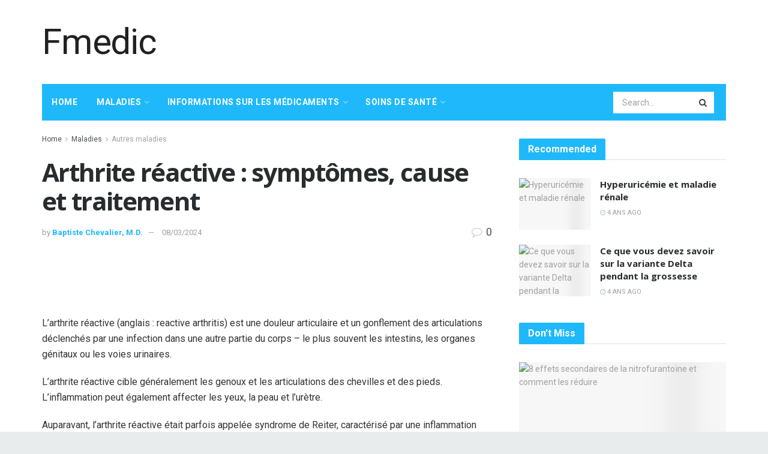

--- FILE ---
content_type: text/html; charset=UTF-8
request_url: https://fmedic.org/arthrite-reactive-symptomes-cause-et-traitement
body_size: 38635
content:
<!doctype html>
<!--[if lt IE 7]> <html class="no-js lt-ie9 lt-ie8 lt-ie7" lang="fr-FR"> <![endif]-->
<!--[if IE 7]>    <html class="no-js lt-ie9 lt-ie8" lang="fr-FR"> <![endif]-->
<!--[if IE 8]>    <html class="no-js lt-ie9" lang="fr-FR"> <![endif]-->
<!--[if IE 9]>    <html class="no-js lt-ie10" lang="fr-FR"> <![endif]-->
<!--[if gt IE 8]><!--> <html class="no-js" lang="fr-FR"> <!--<![endif]-->
<head>
    <meta http-equiv="Content-Type" content="text/html; charset=UTF-8" />
    <meta name='viewport' content='width=device-width, initial-scale=1, user-scalable=yes' />
    <link rel="profile" href="http://gmpg.org/xfn/11" />
    <link rel="pingback" href="https://fmedic.org/xmlrpc.php" />
    <meta name="theme-color" content="#1fb9fb">
             <meta name="msapplication-navbutton-color" content="#1fb9fb">
             <meta name="apple-mobile-web-app-status-bar-style" content="#1fb9fb"><meta name='robots' content='max-image-preview:large' />
			<script type="text/javascript">
              var jnews_ajax_url = '/?ajax-request=jnews'
			</script>
			
	<!-- This site is optimized with the Yoast SEO Premium plugin v14.5 - https://yoast.com/wordpress/plugins/seo/ -->
	<title>Arthrite réactive : symptômes, cause et traitement - Fmedic</title>
	<meta name="robots" content="index, follow" />
	<meta name="googlebot" content="index, follow, max-snippet:-1, max-image-preview:large, max-video-preview:-1" />
	<meta name="bingbot" content="index, follow, max-snippet:-1, max-image-preview:large, max-video-preview:-1" />
	<link rel="canonical" href="https://fmedic.org/arthrite-reactive-symptomes-cause-et-traitement" />
	<meta property="og:locale" content="fr_FR" />
	<meta property="og:type" content="article" />
	<meta property="og:title" content="Arthrite réactive : symptômes, cause et traitement - Fmedic" />
	<meta property="og:description" content="L&rsquo;arthrite réactive (anglais : reactive arthritis) est une douleur articulaire et un gonflement des articulations déclenchés par une infection dans une autre partie du corps – le plus souvent les intestins, les organes génitaux ou les voies urinaires. L&rsquo;arthrite réactive cible généralement les genoux et les articulations des chevilles et des pieds. L&rsquo;inflammation peut également [&hellip;]" />
	<meta property="og:url" content="https://fmedic.org/arthrite-reactive-symptomes-cause-et-traitement" />
	<meta property="og:site_name" content="Fmedic" />
	<meta property="article:published_time" content="2024-03-08T05:26:35+00:00" />
	<meta name="twitter:card" content="summary_large_image" />
	<meta name="twitter:image" content="https://www.drugs.com/mayo/media/GUID-3122ED2C-E67D-412F-A4A5-42848AE594A3-EN.jpg" />
	<script type="application/ld+json" class="yoast-schema-graph">{"@context":"https://schema.org","@graph":[{"@type":"WebSite","@id":"https://fmedic.org/#website","url":"https://fmedic.org/","name":"Fmedic","description":"","potentialAction":[{"@type":"SearchAction","target":"https://fmedic.org/?s={search_term_string}","query-input":"required name=search_term_string"}],"inLanguage":"fr-FR"},{"@type":"ImageObject","@id":"https://fmedic.org/arthrite-reactive-symptomes-cause-et-traitement#primaryimage","inLanguage":"fr-FR","url":"https://www.drugs.com/mayo/media/GUID-3122ED2C-E67D-412F-A4A5-42848AE594A3-EN.jpg","caption":"Arthrite r\u00e9active : sympt\u00f4mes, cause et traitement"},{"@type":"WebPage","@id":"https://fmedic.org/arthrite-reactive-symptomes-cause-et-traitement#webpage","url":"https://fmedic.org/arthrite-reactive-symptomes-cause-et-traitement","name":"Arthrite r\u00e9active : sympt\u00f4mes, cause et traitement - Fmedic","isPartOf":{"@id":"https://fmedic.org/#website"},"primaryImageOfPage":{"@id":"https://fmedic.org/arthrite-reactive-symptomes-cause-et-traitement#primaryimage"},"datePublished":"2024-03-08T05:26:35+00:00","dateModified":"2024-03-08T05:26:35+00:00","author":{"@id":"https://fmedic.org/#/schema/person/6eaa87cc80ec5a60327c8d5d1ee355e9"},"inLanguage":"fr-FR","potentialAction":[{"@type":"ReadAction","target":["https://fmedic.org/arthrite-reactive-symptomes-cause-et-traitement"]}]},{"@type":["Person"],"@id":"https://fmedic.org/#/schema/person/6eaa87cc80ec5a60327c8d5d1ee355e9","name":"Baptiste Chevalier, M.D.","image":{"@type":"ImageObject","@id":"https://fmedic.org/#personlogo","inLanguage":"fr-FR","url":"https://secure.gravatar.com/avatar/20d3fa092f5fab9a9b8b699c3e2356b2?s=96&d=mm&r=g","caption":"Baptiste Chevalier, M.D."}}]}</script>
	<!-- / Yoast SEO Premium plugin. -->


<link rel='dns-prefetch' href='//fonts.googleapis.com' />
<link rel="alternate" type="application/rss+xml" title="Fmedic &raquo; Flux" href="https://fmedic.org/feed" />
<link rel="alternate" type="application/rss+xml" title="Fmedic &raquo; Flux des commentaires" href="https://fmedic.org/comments/feed" />
<link rel="alternate" type="application/rss+xml" title="Fmedic &raquo; Arthrite réactive : symptômes, cause et traitement Flux des commentaires" href="https://fmedic.org/arthrite-reactive-symptomes-cause-et-traitement/feed" />
<script type="text/javascript">
/* <![CDATA[ */
window._wpemojiSettings = {"baseUrl":"https:\/\/s.w.org\/images\/core\/emoji\/15.0.3\/72x72\/","ext":".png","svgUrl":"https:\/\/s.w.org\/images\/core\/emoji\/15.0.3\/svg\/","svgExt":".svg","source":{"concatemoji":"https:\/\/fmedic.org\/wp-includes\/js\/wp-emoji-release.min.js?ver=6.5.7"}};
/*! This file is auto-generated */
!function(i,n){var o,s,e;function c(e){try{var t={supportTests:e,timestamp:(new Date).valueOf()};sessionStorage.setItem(o,JSON.stringify(t))}catch(e){}}function p(e,t,n){e.clearRect(0,0,e.canvas.width,e.canvas.height),e.fillText(t,0,0);var t=new Uint32Array(e.getImageData(0,0,e.canvas.width,e.canvas.height).data),r=(e.clearRect(0,0,e.canvas.width,e.canvas.height),e.fillText(n,0,0),new Uint32Array(e.getImageData(0,0,e.canvas.width,e.canvas.height).data));return t.every(function(e,t){return e===r[t]})}function u(e,t,n){switch(t){case"flag":return n(e,"\ud83c\udff3\ufe0f\u200d\u26a7\ufe0f","\ud83c\udff3\ufe0f\u200b\u26a7\ufe0f")?!1:!n(e,"\ud83c\uddfa\ud83c\uddf3","\ud83c\uddfa\u200b\ud83c\uddf3")&&!n(e,"\ud83c\udff4\udb40\udc67\udb40\udc62\udb40\udc65\udb40\udc6e\udb40\udc67\udb40\udc7f","\ud83c\udff4\u200b\udb40\udc67\u200b\udb40\udc62\u200b\udb40\udc65\u200b\udb40\udc6e\u200b\udb40\udc67\u200b\udb40\udc7f");case"emoji":return!n(e,"\ud83d\udc26\u200d\u2b1b","\ud83d\udc26\u200b\u2b1b")}return!1}function f(e,t,n){var r="undefined"!=typeof WorkerGlobalScope&&self instanceof WorkerGlobalScope?new OffscreenCanvas(300,150):i.createElement("canvas"),a=r.getContext("2d",{willReadFrequently:!0}),o=(a.textBaseline="top",a.font="600 32px Arial",{});return e.forEach(function(e){o[e]=t(a,e,n)}),o}function t(e){var t=i.createElement("script");t.src=e,t.defer=!0,i.head.appendChild(t)}"undefined"!=typeof Promise&&(o="wpEmojiSettingsSupports",s=["flag","emoji"],n.supports={everything:!0,everythingExceptFlag:!0},e=new Promise(function(e){i.addEventListener("DOMContentLoaded",e,{once:!0})}),new Promise(function(t){var n=function(){try{var e=JSON.parse(sessionStorage.getItem(o));if("object"==typeof e&&"number"==typeof e.timestamp&&(new Date).valueOf()<e.timestamp+604800&&"object"==typeof e.supportTests)return e.supportTests}catch(e){}return null}();if(!n){if("undefined"!=typeof Worker&&"undefined"!=typeof OffscreenCanvas&&"undefined"!=typeof URL&&URL.createObjectURL&&"undefined"!=typeof Blob)try{var e="postMessage("+f.toString()+"("+[JSON.stringify(s),u.toString(),p.toString()].join(",")+"));",r=new Blob([e],{type:"text/javascript"}),a=new Worker(URL.createObjectURL(r),{name:"wpTestEmojiSupports"});return void(a.onmessage=function(e){c(n=e.data),a.terminate(),t(n)})}catch(e){}c(n=f(s,u,p))}t(n)}).then(function(e){for(var t in e)n.supports[t]=e[t],n.supports.everything=n.supports.everything&&n.supports[t],"flag"!==t&&(n.supports.everythingExceptFlag=n.supports.everythingExceptFlag&&n.supports[t]);n.supports.everythingExceptFlag=n.supports.everythingExceptFlag&&!n.supports.flag,n.DOMReady=!1,n.readyCallback=function(){n.DOMReady=!0}}).then(function(){return e}).then(function(){var e;n.supports.everything||(n.readyCallback(),(e=n.source||{}).concatemoji?t(e.concatemoji):e.wpemoji&&e.twemoji&&(t(e.twemoji),t(e.wpemoji)))}))}((window,document),window._wpemojiSettings);
/* ]]> */
</script>
<style id='wp-emoji-styles-inline-css' type='text/css'>

	img.wp-smiley, img.emoji {
		display: inline !important;
		border: none !important;
		box-shadow: none !important;
		height: 1em !important;
		width: 1em !important;
		margin: 0 0.07em !important;
		vertical-align: -0.1em !important;
		background: none !important;
		padding: 0 !important;
	}
</style>
<link rel='stylesheet' id='wp-block-library-css' href='https://fmedic.org/wp-includes/css/dist/block-library/style.min.css?ver=6.5.7' type='text/css' media='all' />
<style id='classic-theme-styles-inline-css' type='text/css'>
/*! This file is auto-generated */
.wp-block-button__link{color:#fff;background-color:#32373c;border-radius:9999px;box-shadow:none;text-decoration:none;padding:calc(.667em + 2px) calc(1.333em + 2px);font-size:1.125em}.wp-block-file__button{background:#32373c;color:#fff;text-decoration:none}
</style>
<style id='global-styles-inline-css' type='text/css'>
body{--wp--preset--color--black: #000000;--wp--preset--color--cyan-bluish-gray: #abb8c3;--wp--preset--color--white: #ffffff;--wp--preset--color--pale-pink: #f78da7;--wp--preset--color--vivid-red: #cf2e2e;--wp--preset--color--luminous-vivid-orange: #ff6900;--wp--preset--color--luminous-vivid-amber: #fcb900;--wp--preset--color--light-green-cyan: #7bdcb5;--wp--preset--color--vivid-green-cyan: #00d084;--wp--preset--color--pale-cyan-blue: #8ed1fc;--wp--preset--color--vivid-cyan-blue: #0693e3;--wp--preset--color--vivid-purple: #9b51e0;--wp--preset--gradient--vivid-cyan-blue-to-vivid-purple: linear-gradient(135deg,rgba(6,147,227,1) 0%,rgb(155,81,224) 100%);--wp--preset--gradient--light-green-cyan-to-vivid-green-cyan: linear-gradient(135deg,rgb(122,220,180) 0%,rgb(0,208,130) 100%);--wp--preset--gradient--luminous-vivid-amber-to-luminous-vivid-orange: linear-gradient(135deg,rgba(252,185,0,1) 0%,rgba(255,105,0,1) 100%);--wp--preset--gradient--luminous-vivid-orange-to-vivid-red: linear-gradient(135deg,rgba(255,105,0,1) 0%,rgb(207,46,46) 100%);--wp--preset--gradient--very-light-gray-to-cyan-bluish-gray: linear-gradient(135deg,rgb(238,238,238) 0%,rgb(169,184,195) 100%);--wp--preset--gradient--cool-to-warm-spectrum: linear-gradient(135deg,rgb(74,234,220) 0%,rgb(151,120,209) 20%,rgb(207,42,186) 40%,rgb(238,44,130) 60%,rgb(251,105,98) 80%,rgb(254,248,76) 100%);--wp--preset--gradient--blush-light-purple: linear-gradient(135deg,rgb(255,206,236) 0%,rgb(152,150,240) 100%);--wp--preset--gradient--blush-bordeaux: linear-gradient(135deg,rgb(254,205,165) 0%,rgb(254,45,45) 50%,rgb(107,0,62) 100%);--wp--preset--gradient--luminous-dusk: linear-gradient(135deg,rgb(255,203,112) 0%,rgb(199,81,192) 50%,rgb(65,88,208) 100%);--wp--preset--gradient--pale-ocean: linear-gradient(135deg,rgb(255,245,203) 0%,rgb(182,227,212) 50%,rgb(51,167,181) 100%);--wp--preset--gradient--electric-grass: linear-gradient(135deg,rgb(202,248,128) 0%,rgb(113,206,126) 100%);--wp--preset--gradient--midnight: linear-gradient(135deg,rgb(2,3,129) 0%,rgb(40,116,252) 100%);--wp--preset--font-size--small: 13px;--wp--preset--font-size--medium: 20px;--wp--preset--font-size--large: 36px;--wp--preset--font-size--x-large: 42px;--wp--preset--spacing--20: 0.44rem;--wp--preset--spacing--30: 0.67rem;--wp--preset--spacing--40: 1rem;--wp--preset--spacing--50: 1.5rem;--wp--preset--spacing--60: 2.25rem;--wp--preset--spacing--70: 3.38rem;--wp--preset--spacing--80: 5.06rem;--wp--preset--shadow--natural: 6px 6px 9px rgba(0, 0, 0, 0.2);--wp--preset--shadow--deep: 12px 12px 50px rgba(0, 0, 0, 0.4);--wp--preset--shadow--sharp: 6px 6px 0px rgba(0, 0, 0, 0.2);--wp--preset--shadow--outlined: 6px 6px 0px -3px rgba(255, 255, 255, 1), 6px 6px rgba(0, 0, 0, 1);--wp--preset--shadow--crisp: 6px 6px 0px rgba(0, 0, 0, 1);}:where(.is-layout-flex){gap: 0.5em;}:where(.is-layout-grid){gap: 0.5em;}body .is-layout-flex{display: flex;}body .is-layout-flex{flex-wrap: wrap;align-items: center;}body .is-layout-flex > *{margin: 0;}body .is-layout-grid{display: grid;}body .is-layout-grid > *{margin: 0;}:where(.wp-block-columns.is-layout-flex){gap: 2em;}:where(.wp-block-columns.is-layout-grid){gap: 2em;}:where(.wp-block-post-template.is-layout-flex){gap: 1.25em;}:where(.wp-block-post-template.is-layout-grid){gap: 1.25em;}.has-black-color{color: var(--wp--preset--color--black) !important;}.has-cyan-bluish-gray-color{color: var(--wp--preset--color--cyan-bluish-gray) !important;}.has-white-color{color: var(--wp--preset--color--white) !important;}.has-pale-pink-color{color: var(--wp--preset--color--pale-pink) !important;}.has-vivid-red-color{color: var(--wp--preset--color--vivid-red) !important;}.has-luminous-vivid-orange-color{color: var(--wp--preset--color--luminous-vivid-orange) !important;}.has-luminous-vivid-amber-color{color: var(--wp--preset--color--luminous-vivid-amber) !important;}.has-light-green-cyan-color{color: var(--wp--preset--color--light-green-cyan) !important;}.has-vivid-green-cyan-color{color: var(--wp--preset--color--vivid-green-cyan) !important;}.has-pale-cyan-blue-color{color: var(--wp--preset--color--pale-cyan-blue) !important;}.has-vivid-cyan-blue-color{color: var(--wp--preset--color--vivid-cyan-blue) !important;}.has-vivid-purple-color{color: var(--wp--preset--color--vivid-purple) !important;}.has-black-background-color{background-color: var(--wp--preset--color--black) !important;}.has-cyan-bluish-gray-background-color{background-color: var(--wp--preset--color--cyan-bluish-gray) !important;}.has-white-background-color{background-color: var(--wp--preset--color--white) !important;}.has-pale-pink-background-color{background-color: var(--wp--preset--color--pale-pink) !important;}.has-vivid-red-background-color{background-color: var(--wp--preset--color--vivid-red) !important;}.has-luminous-vivid-orange-background-color{background-color: var(--wp--preset--color--luminous-vivid-orange) !important;}.has-luminous-vivid-amber-background-color{background-color: var(--wp--preset--color--luminous-vivid-amber) !important;}.has-light-green-cyan-background-color{background-color: var(--wp--preset--color--light-green-cyan) !important;}.has-vivid-green-cyan-background-color{background-color: var(--wp--preset--color--vivid-green-cyan) !important;}.has-pale-cyan-blue-background-color{background-color: var(--wp--preset--color--pale-cyan-blue) !important;}.has-vivid-cyan-blue-background-color{background-color: var(--wp--preset--color--vivid-cyan-blue) !important;}.has-vivid-purple-background-color{background-color: var(--wp--preset--color--vivid-purple) !important;}.has-black-border-color{border-color: var(--wp--preset--color--black) !important;}.has-cyan-bluish-gray-border-color{border-color: var(--wp--preset--color--cyan-bluish-gray) !important;}.has-white-border-color{border-color: var(--wp--preset--color--white) !important;}.has-pale-pink-border-color{border-color: var(--wp--preset--color--pale-pink) !important;}.has-vivid-red-border-color{border-color: var(--wp--preset--color--vivid-red) !important;}.has-luminous-vivid-orange-border-color{border-color: var(--wp--preset--color--luminous-vivid-orange) !important;}.has-luminous-vivid-amber-border-color{border-color: var(--wp--preset--color--luminous-vivid-amber) !important;}.has-light-green-cyan-border-color{border-color: var(--wp--preset--color--light-green-cyan) !important;}.has-vivid-green-cyan-border-color{border-color: var(--wp--preset--color--vivid-green-cyan) !important;}.has-pale-cyan-blue-border-color{border-color: var(--wp--preset--color--pale-cyan-blue) !important;}.has-vivid-cyan-blue-border-color{border-color: var(--wp--preset--color--vivid-cyan-blue) !important;}.has-vivid-purple-border-color{border-color: var(--wp--preset--color--vivid-purple) !important;}.has-vivid-cyan-blue-to-vivid-purple-gradient-background{background: var(--wp--preset--gradient--vivid-cyan-blue-to-vivid-purple) !important;}.has-light-green-cyan-to-vivid-green-cyan-gradient-background{background: var(--wp--preset--gradient--light-green-cyan-to-vivid-green-cyan) !important;}.has-luminous-vivid-amber-to-luminous-vivid-orange-gradient-background{background: var(--wp--preset--gradient--luminous-vivid-amber-to-luminous-vivid-orange) !important;}.has-luminous-vivid-orange-to-vivid-red-gradient-background{background: var(--wp--preset--gradient--luminous-vivid-orange-to-vivid-red) !important;}.has-very-light-gray-to-cyan-bluish-gray-gradient-background{background: var(--wp--preset--gradient--very-light-gray-to-cyan-bluish-gray) !important;}.has-cool-to-warm-spectrum-gradient-background{background: var(--wp--preset--gradient--cool-to-warm-spectrum) !important;}.has-blush-light-purple-gradient-background{background: var(--wp--preset--gradient--blush-light-purple) !important;}.has-blush-bordeaux-gradient-background{background: var(--wp--preset--gradient--blush-bordeaux) !important;}.has-luminous-dusk-gradient-background{background: var(--wp--preset--gradient--luminous-dusk) !important;}.has-pale-ocean-gradient-background{background: var(--wp--preset--gradient--pale-ocean) !important;}.has-electric-grass-gradient-background{background: var(--wp--preset--gradient--electric-grass) !important;}.has-midnight-gradient-background{background: var(--wp--preset--gradient--midnight) !important;}.has-small-font-size{font-size: var(--wp--preset--font-size--small) !important;}.has-medium-font-size{font-size: var(--wp--preset--font-size--medium) !important;}.has-large-font-size{font-size: var(--wp--preset--font-size--large) !important;}.has-x-large-font-size{font-size: var(--wp--preset--font-size--x-large) !important;}
.wp-block-navigation a:where(:not(.wp-element-button)){color: inherit;}
:where(.wp-block-post-template.is-layout-flex){gap: 1.25em;}:where(.wp-block-post-template.is-layout-grid){gap: 1.25em;}
:where(.wp-block-columns.is-layout-flex){gap: 2em;}:where(.wp-block-columns.is-layout-grid){gap: 2em;}
.wp-block-pullquote{font-size: 1.5em;line-height: 1.6;}
</style>
<link rel='stylesheet' id='wp_automatic_gallery_style-css' href='https://fmedic.org/wp-content/plugins/wp-automatic/css/wp-automatic.css?ver=1.0.0' type='text/css' media='all' />
<link rel='stylesheet' id='js_composer_front-css' href='https://fmedic.org/wp-content/plugins/js_composer/assets/css/js_composer.min.css?ver=6.3.0' type='text/css' media='all' />
<link rel='stylesheet' id='jeg_customizer_font-css' href='//fonts.googleapis.com/css?family=Roboto%3Aregular%2C700%2Citalic%2C700italic%7COpen+Sans%3Aregular%2C700&#038;display=swap&#038;ver=1.2.5' type='text/css' media='all' />
<link rel='stylesheet' id='mediaelement-css' href='https://fmedic.org/wp-includes/js/mediaelement/mediaelementplayer-legacy.min.css?ver=4.2.17' type='text/css' media='all' />
<link rel='stylesheet' id='wp-mediaelement-css' href='https://fmedic.org/wp-includes/js/mediaelement/wp-mediaelement.min.css?ver=6.5.7' type='text/css' media='all' />
<link rel='stylesheet' id='jnews-frontend-css' href='https://fmedic.org/wp-content/themes/jnews-theme/jnews/assets/dist/frontend.min.css?ver=7.1.0' type='text/css' media='all' />
<link rel='stylesheet' id='jnews-style-css' href='https://fmedic.org/wp-content/themes/jnews-theme/jnews/style.css?ver=7.1.0' type='text/css' media='all' />
<link rel='stylesheet' id='jnews-darkmode-css' href='https://fmedic.org/wp-content/themes/jnews-theme/jnews/assets/css/darkmode.css?ver=7.1.0' type='text/css' media='all' />
<link rel='stylesheet' id='jnews-scheme-css' href='https://fmedic.org/wp-content/themes/jnews-theme/jnews/data/import/health/scheme.css?ver=7.1.0' type='text/css' media='all' />
<script type="text/javascript" src="https://fmedic.org/wp-includes/js/jquery/jquery.min.js?ver=3.7.1" id="jquery-core-js"></script>
<script type="text/javascript" src="https://fmedic.org/wp-includes/js/jquery/jquery-migrate.min.js?ver=3.4.1" id="jquery-migrate-js"></script>
<script type="text/javascript" src="https://fmedic.org/wp-content/plugins/wp-automatic/js/main-front.js?ver=6.5.7" id="wp_automatic_gallery-js"></script>
<link rel="https://api.w.org/" href="https://fmedic.org/wp-json/" /><link rel="alternate" type="application/json" href="https://fmedic.org/wp-json/wp/v2/posts/50538" /><link rel="EditURI" type="application/rsd+xml" title="RSD" href="https://fmedic.org/xmlrpc.php?rsd" />
<meta name="generator" content="WordPress 6.5.7" />
<link rel='shortlink' href='https://fmedic.org/?p=50538' />
<link rel="alternate" type="application/json+oembed" href="https://fmedic.org/wp-json/oembed/1.0/embed?url=https%3A%2F%2Ffmedic.org%2Farthrite-reactive-symptomes-cause-et-traitement" />
<link rel="alternate" type="text/xml+oembed" href="https://fmedic.org/wp-json/oembed/1.0/embed?url=https%3A%2F%2Ffmedic.org%2Farthrite-reactive-symptomes-cause-et-traitement&#038;format=xml" />
<!-- FIFU: meta tags for featured image (begin) -->
<meta property="og:image" content="https://www.drugs.com/mayo/media/GUID-3122ED2C-E67D-412F-A4A5-42848AE594A3-EN.jpg" />
<!-- FIFU: meta tags for featured image (end) --><meta property="og:title" content='Arthrite réactive : symptômes, cause et traitement' />
<meta property="og:description" content='' />

<meta name="twitter:card" content='summary_large_image' />
<meta name="twitter:title" content='Arthrite réactive : symptômes, cause et traitement' />
<meta name="twitter:description" content='' /><meta name="twitter:image" content="https://www.drugs.com/mayo/media/GUID-3122ED2C-E67D-412F-A4A5-42848AE594A3-EN.jpg" /><meta name="generator" content="Powered by WPBakery Page Builder - drag and drop page builder for WordPress."/>
<script type='application/ld+json'>{"@context":"http:\/\/schema.org","@type":"Organization","@id":"https:\/\/fmedic.org\/#organization","url":"https:\/\/fmedic.org\/","name":"","logo":{"@type":"ImageObject","url":""},"sameAs":["http:\/\/facebook.com","http:\/\/twitter.com","http:\/\/plus.google.com","http:\/\/pinterest.com","#","#"]}</script>
<script type='application/ld+json'>{"@context":"http:\/\/schema.org","@type":"WebSite","@id":"https:\/\/fmedic.org\/#website","url":"https:\/\/fmedic.org\/","name":"","potentialAction":{"@type":"SearchAction","target":"https:\/\/fmedic.org\/?s={search_term_string}","query-input":"required name=search_term_string"}}</script>
<link rel="icon" href="https://fmedic.org/wp-content/uploads/2021/04/medical-icon-75x75.png" sizes="32x32" />
<link rel="icon" href="https://fmedic.org/wp-content/uploads/2021/04/medical-icon.png" sizes="192x192" />
<link rel="apple-touch-icon" href="https://fmedic.org/wp-content/uploads/2021/04/medical-icon.png" />
<meta name="msapplication-TileImage" content="https://fmedic.org/wp-content/uploads/2021/04/medical-icon.png" />
<style id="jeg_dynamic_css" type="text/css" data-type="jeg_custom-css">body.jnews { background-color : #e9ecec; } body,.newsfeed_carousel.owl-carousel .owl-nav div,.jeg_filter_button,.owl-carousel .owl-nav div,.jeg_readmore,.jeg_hero_style_7 .jeg_post_meta a,.widget_calendar thead th,.widget_calendar tfoot a,.jeg_socialcounter a,.entry-header .jeg_meta_like a,.entry-header .jeg_meta_comment a,.entry-content tbody tr:hover,.entry-content th,.jeg_splitpost_nav li:hover a,#breadcrumbs a,.jeg_author_socials a:hover,.jeg_footer_content a,.jeg_footer_bottom a,.jeg_cartcontent,.woocommerce .woocommerce-breadcrumb a { color : #4f5254; } a,.jeg_menu_style_5 > li > a:hover,.jeg_menu_style_5 > li.sfHover > a,.jeg_menu_style_5 > li.current-menu-item > a,.jeg_menu_style_5 > li.current-menu-ancestor > a,.jeg_navbar .jeg_menu:not(.jeg_main_menu) > li > a:hover,.jeg_midbar .jeg_menu:not(.jeg_main_menu) > li > a:hover,.jeg_side_tabs li.active,.jeg_block_heading_5 strong,.jeg_block_heading_6 strong,.jeg_block_heading_7 strong,.jeg_block_heading_8 strong,.jeg_subcat_list li a:hover,.jeg_subcat_list li button:hover,.jeg_pl_lg_7 .jeg_thumb .jeg_post_category a,.jeg_pl_xs_2:before,.jeg_pl_xs_4 .jeg_postblock_content:before,.jeg_postblock .jeg_post_title a:hover,.jeg_hero_style_6 .jeg_post_title a:hover,.jeg_sidefeed .jeg_pl_xs_3 .jeg_post_title a:hover,.widget_jnews_popular .jeg_post_title a:hover,.jeg_meta_author a,.widget_archive li a:hover,.widget_pages li a:hover,.widget_meta li a:hover,.widget_recent_entries li a:hover,.widget_rss li a:hover,.widget_rss cite,.widget_categories li a:hover,.widget_categories li.current-cat > a,#breadcrumbs a:hover,.jeg_share_count .counts,.commentlist .bypostauthor > .comment-body > .comment-author > .fn,span.required,.jeg_review_title,.bestprice .price,.authorlink a:hover,.jeg_vertical_playlist .jeg_video_playlist_play_icon,.jeg_vertical_playlist .jeg_video_playlist_item.active .jeg_video_playlist_thumbnail:before,.jeg_horizontal_playlist .jeg_video_playlist_play,.woocommerce li.product .pricegroup .button,.widget_display_forums li a:hover,.widget_display_topics li:before,.widget_display_replies li:before,.widget_display_views li:before,.bbp-breadcrumb a:hover,.jeg_mobile_menu li.sfHover > a,.jeg_mobile_menu li a:hover,.split-template-6 .pagenum, .jeg_push_notification_button .button { color : #1fb9fb; } .jeg_menu_style_1 > li > a:before,.jeg_menu_style_2 > li > a:before,.jeg_menu_style_3 > li > a:before,.jeg_side_toggle,.jeg_slide_caption .jeg_post_category a,.jeg_slider_type_1 .owl-nav .owl-next,.jeg_block_heading_1 .jeg_block_title span,.jeg_block_heading_2 .jeg_block_title span,.jeg_block_heading_3,.jeg_block_heading_4 .jeg_block_title span,.jeg_block_heading_6:after,.jeg_pl_lg_box .jeg_post_category a,.jeg_pl_md_box .jeg_post_category a,.jeg_readmore:hover,.jeg_thumb .jeg_post_category a,.jeg_block_loadmore a:hover, .jeg_postblock.alt .jeg_block_loadmore a:hover,.jeg_block_loadmore a.active,.jeg_postblock_carousel_2 .jeg_post_category a,.jeg_heroblock .jeg_post_category a,.jeg_pagenav_1 .page_number.active,.jeg_pagenav_1 .page_number.active:hover,input[type="submit"],.btn,.button,.widget_tag_cloud a:hover,.popularpost_item:hover .jeg_post_title a:before,.jeg_splitpost_4 .page_nav,.jeg_splitpost_5 .page_nav,.jeg_post_via a:hover,.jeg_post_source a:hover,.jeg_post_tags a:hover,.comment-reply-title small a:before,.comment-reply-title small a:after,.jeg_storelist .productlink,.authorlink li.active a:before,.jeg_footer.dark .socials_widget:not(.nobg) a:hover .fa,.jeg_breakingnews_title,.jeg_overlay_slider_bottom.owl-carousel .owl-nav div,.jeg_overlay_slider_bottom.owl-carousel .owl-nav div:hover,.jeg_vertical_playlist .jeg_video_playlist_current,.woocommerce span.onsale,.woocommerce #respond input#submit:hover,.woocommerce a.button:hover,.woocommerce button.button:hover,.woocommerce input.button:hover,.woocommerce #respond input#submit.alt,.woocommerce a.button.alt,.woocommerce button.button.alt,.woocommerce input.button.alt,.jeg_popup_post .caption,.jeg_footer.dark input[type="submit"],.jeg_footer.dark .btn,.jeg_footer.dark .button,.footer_widget.widget_tag_cloud a:hover, .jeg_inner_content .content-inner .jeg_post_category a:hover, #buddypress .standard-form button, #buddypress a.button, #buddypress input[type="submit"], #buddypress input[type="button"], #buddypress input[type="reset"], #buddypress ul.button-nav li a, #buddypress .generic-button a, #buddypress .generic-button button, #buddypress .comment-reply-link, #buddypress a.bp-title-button, #buddypress.buddypress-wrap .members-list li .user-update .activity-read-more a, div#buddypress .standard-form button:hover,div#buddypress a.button:hover,div#buddypress input[type="submit"]:hover,div#buddypress input[type="button"]:hover,div#buddypress input[type="reset"]:hover,div#buddypress ul.button-nav li a:hover,div#buddypress .generic-button a:hover,div#buddypress .generic-button button:hover,div#buddypress .comment-reply-link:hover,div#buddypress a.bp-title-button:hover,div#buddypress.buddypress-wrap .members-list li .user-update .activity-read-more a:hover, #buddypress #item-nav .item-list-tabs ul li a:before, .jeg_inner_content .jeg_meta_container .follow-wrapper a { background-color : #1fb9fb; } .jeg_block_heading_7 .jeg_block_title span, .jeg_readmore:hover, .jeg_block_loadmore a:hover, .jeg_block_loadmore a.active, .jeg_pagenav_1 .page_number.active, .jeg_pagenav_1 .page_number.active:hover, .jeg_pagenav_3 .page_number:hover, .jeg_prevnext_post a:hover h3, .jeg_overlay_slider .jeg_post_category, .jeg_sidefeed .jeg_post.active, .jeg_vertical_playlist.jeg_vertical_playlist .jeg_video_playlist_item.active .jeg_video_playlist_thumbnail img, .jeg_horizontal_playlist .jeg_video_playlist_item.active { border-color : #1fb9fb; } .jeg_tabpost_nav li.active, .woocommerce div.product .woocommerce-tabs ul.tabs li.active { border-bottom-color : #1fb9fb; } .jeg_post_meta .fa, .entry-header .jeg_post_meta .fa, .jeg_review_stars, .jeg_price_review_list { color : #c4cccc; } .jeg_share_button.share-float.share-monocrhome a { background-color : #c4cccc; } h1,h2,h3,h4,h5,h6,.jeg_post_title a,.entry-header .jeg_post_title,.jeg_hero_style_7 .jeg_post_title a,.jeg_block_title,.jeg_splitpost_bar .current_title,.jeg_video_playlist_title,.gallery-caption { color : #282c2e; } .split-template-9 .pagenum, .split-template-10 .pagenum, .split-template-11 .pagenum, .split-template-12 .pagenum, .split-template-13 .pagenum, .split-template-15 .pagenum, .split-template-18 .pagenum, .split-template-20 .pagenum, .split-template-19 .current_title span, .split-template-20 .current_title span { background-color : #282c2e; } .jeg_topbar, .jeg_topbar.dark, .jeg_topbar.custom { background : #282c2e; } .jeg_topbar a, .jeg_topbar.dark a { color : #ffffff; } .jeg_header .jeg_bottombar.jeg_navbar,.jeg_bottombar .jeg_nav_icon { height : 61px; } .jeg_header .jeg_bottombar.jeg_navbar, .jeg_header .jeg_bottombar .jeg_main_menu:not(.jeg_menu_style_1) > li > a, .jeg_header .jeg_bottombar .jeg_menu_style_1 > li, .jeg_header .jeg_bottombar .jeg_menu:not(.jeg_main_menu) > li > a { line-height : 61px; } .jeg_header .jeg_bottombar.jeg_navbar_wrapper:not(.jeg_navbar_boxed), .jeg_header .jeg_bottombar.jeg_navbar_boxed .jeg_nav_row { background : #1fb9fb; } .jeg_header_sticky .jeg_navbar_wrapper:not(.jeg_navbar_boxed), .jeg_header_sticky .jeg_navbar_boxed .jeg_nav_row { background : rgba(31,185,251,0.9); } .jeg_stickybar, .jeg_stickybar.dark { border-bottom-width : 0px; } .jeg_mobile_midbar, .jeg_mobile_midbar.dark { background : #1fb9fb; } .jeg_header .socials_widget > a > i.fa:before { color : #f5f5f5; } .jeg_navbar_mobile .jeg_search_popup_expand .jeg_search_form .jeg_search_button { color : #9b9b9b; } .jeg_navbar_mobile .jeg_search_wrapper.jeg_search_popup_expand .jeg_search_form .jeg_search_input, .jeg_navbar_mobile .jeg_search_popup_expand .jeg_search_result a, .jeg_navbar_mobile .jeg_search_popup_expand .jeg_search_result .search-link { color : #070707; } .jeg_nav_search { width : 86%; } .jeg_header .jeg_search_no_expand .jeg_search_form .jeg_search_input { background-color : #ffffff; border-color : rgba(255,255,255,0); } .jeg_header .jeg_search_no_expand .jeg_search_form button.jeg_search_button { color : #3b3f41; } .jeg_header .jeg_search_no_expand .jeg_search_form .jeg_search_input::-webkit-input-placeholder { color : #a0a0a0; } .jeg_header .jeg_search_no_expand .jeg_search_form .jeg_search_input:-moz-placeholder { color : #a0a0a0; } .jeg_header .jeg_search_no_expand .jeg_search_form .jeg_search_input::-moz-placeholder { color : #a0a0a0; } .jeg_header .jeg_search_no_expand .jeg_search_form .jeg_search_input:-ms-input-placeholder { color : #a0a0a0; } .jeg_header .jeg_menu.jeg_main_menu > li > a { color : #ffffff; } .jeg_header .jeg_menu_style_4 > li > a:hover, .jeg_header .jeg_menu_style_4 > li.sfHover > a, .jeg_header .jeg_menu_style_4 > li.current-menu-item > a, .jeg_header .jeg_menu_style_4 > li.current-menu-ancestor > a, .jeg_navbar_dark .jeg_menu_style_4 > li > a:hover, .jeg_navbar_dark .jeg_menu_style_4 > li.sfHover > a, .jeg_navbar_dark .jeg_menu_style_4 > li.current-menu-item > a, .jeg_navbar_dark .jeg_menu_style_4 > li.current-menu-ancestor > a { background : rgba(255,255,255,0.24); } .jeg_header .jeg_menu.jeg_main_menu > li > a:hover, .jeg_header .jeg_menu.jeg_main_menu > li.sfHover > a, .jeg_header .jeg_menu.jeg_main_menu > li > .sf-with-ul:hover:after, .jeg_header .jeg_menu.jeg_main_menu > li.sfHover > .sf-with-ul:after, .jeg_header .jeg_menu_style_4 > li.current-menu-item > a, .jeg_header .jeg_menu_style_4 > li.current-menu-ancestor > a, .jeg_header .jeg_menu_style_5 > li.current-menu-item > a, .jeg_header .jeg_menu_style_5 > li.current-menu-ancestor > a { color : #ffffff; } .jeg_navbar_wrapper .sf-arrows .sf-with-ul:after { color : rgba(255,255,255,0.56); } .jeg_footer .jeg_footer_heading h3,.jeg_footer.dark .jeg_footer_heading h3,.jeg_footer .widget h2,.jeg_footer .footer_dark .widget h2 { color : #1fb9fb; } body,input,textarea,select,.chosen-container-single .chosen-single,.btn,.button { font-family: Roboto,Helvetica,Arial,sans-serif; } .jeg_post_title, .entry-header .jeg_post_title, .jeg_single_tpl_2 .entry-header .jeg_post_title, .jeg_single_tpl_3 .entry-header .jeg_post_title, .jeg_single_tpl_6 .entry-header .jeg_post_title { font-family: "Open Sans",Helvetica,Arial,sans-serif; } .jeg_thumb .jeg_post_category a,.jeg_pl_lg_box .jeg_post_category a,.jeg_pl_md_box .jeg_post_category a,.jeg_postblock_carousel_2 .jeg_post_category a,.jeg_heroblock .jeg_post_category a,.jeg_slide_caption .jeg_post_category a { background-color : #1fb9fb; } .jeg_overlay_slider .jeg_post_category,.jeg_thumb .jeg_post_category a,.jeg_pl_lg_box .jeg_post_category a,.jeg_pl_md_box .jeg_post_category a,.jeg_postblock_carousel_2 .jeg_post_category a,.jeg_heroblock .jeg_post_category a,.jeg_slide_caption .jeg_post_category a { border-color : #1fb9fb; } </style><style type="text/css">
					.no_thumbnail .jeg_thumb,
					.thumbnail-container.no_thumbnail {
					    display: none !important;
					}
					.jeg_search_result .jeg_pl_xs_3.no_thumbnail .jeg_postblock_content,
					.jeg_sidefeed .jeg_pl_xs_3.no_thumbnail .jeg_postblock_content,
					.jeg_pl_sm.no_thumbnail .jeg_postblock_content {
					    margin-left: 0;
					}
					.jeg_postblock_11 .no_thumbnail .jeg_postblock_content,
					.jeg_postblock_12 .no_thumbnail .jeg_postblock_content,
					.jeg_postblock_12.jeg_col_3o3 .no_thumbnail .jeg_postblock_content  {
					    margin-top: 0;
					}
					.jeg_postblock_15 .jeg_pl_md_box.no_thumbnail .jeg_postblock_content,
					.jeg_postblock_19 .jeg_pl_md_box.no_thumbnail .jeg_postblock_content,
					.jeg_postblock_24 .jeg_pl_md_box.no_thumbnail .jeg_postblock_content,
					.jeg_sidefeed .jeg_pl_md_box .jeg_postblock_content {
					    position: relative;
					}
					.jeg_postblock_carousel_2 .no_thumbnail .jeg_post_title a,
					.jeg_postblock_carousel_2 .no_thumbnail .jeg_post_title a:hover,
					.jeg_postblock_carousel_2 .no_thumbnail .jeg_post_meta .fa {
					    color: #212121 !important;
					} 
				</style><noscript><style> .wpb_animate_when_almost_visible { opacity: 1; }</style></noscript> 
	<!-- Global site tag (gtag.js) - Google Analytics -->
<script async src="https://www.googletagmanager.com/gtag/js?id=G-EGZRZ5PVYC"></script>
<script>
  window.dataLayer = window.dataLayer || [];
  function gtag(){dataLayer.push(arguments);}
  gtag('js', new Date());

  gtag('config', 'G-EGZRZ5PVYC');
</script> 
<script async src="https://pagead2.googlesyndication.com/pagead/js/adsbygoogle.js?client=ca-pub-2531841583262676"
     crossorigin="anonymous"></script> 
</head>
<body class="post-template-default single single-post postid-50538 single-format-standard wp-embed-responsive jeg_toggle_dark jeg_single_tpl_1 jnews jeg_boxed jsc_normal wpb-js-composer js-comp-ver-6.3.0 vc_responsive">

    
    
    <div class="jeg_ad jeg_ad_top jnews_header_top_ads">
        <div class='ads-wrapper  '></div>    </div>

    <!-- The Main Wrapper
    ============================================= -->
    <div class="jeg_viewport">

        
        <div class="jeg_header_wrapper">
            <div class="jeg_header_instagram_wrapper">
    </div>

<!-- HEADER -->
<div class="jeg_header normal">
    <div class="jeg_midbar jeg_container normal">
    <div class="container">
        <div class="jeg_nav_row">
            
                <div class="jeg_nav_col jeg_nav_left jeg_nav_normal">
                    <div class="item_wrap jeg_nav_alignleft">
                        <div class="jeg_nav_item jeg_logo jeg_desktop_logo">
			<div class="site-title">
	    	<a href="https://fmedic.org/" style="padding: 0 0 0 0;">
	    	    Fmedic	    	</a>
	    </div>
	</div>                    </div>
                </div>

                
                <div class="jeg_nav_col jeg_nav_center jeg_nav_normal">
                    <div class="item_wrap jeg_nav_aligncenter">
                                            </div>
                </div>

                
                <div class="jeg_nav_col jeg_nav_right jeg_nav_grow">
                    <div class="item_wrap jeg_nav_alignright">
                        <div class="jeg_nav_item jeg_ad jeg_ad_top jnews_header_ads">
    <div class='ads-wrapper  '><div class="ads_google_ads">
                            <style type='text/css' scoped>
                                .adsslot_6sfTa7Rn14{ width:728px !important; height:90px !important; }
@media (max-width:1199px) { .adsslot_6sfTa7Rn14{ width:468px !important; height:60px !important; } }
@media (max-width:767px) { .adsslot_6sfTa7Rn14{ width:320px !important; height:50px !important; } }

                            </style>
                            <ins class="adsbygoogle adsslot_6sfTa7Rn14" style="display:inline-block;" data-ad-client="ca-pub-2531841583262676" data-ad-slot="2588773193"></ins>
                            <script async src='//pagead2.googlesyndication.com/pagead/js/adsbygoogle.js'></script>
                            <script>(adsbygoogle = window.adsbygoogle || []).push({});</script>
                        </div></div></div>                    </div>
                </div>

                        </div>
    </div>
</div><div class="jeg_bottombar jeg_navbar jeg_container jeg_navbar_wrapper 1 jeg_navbar_boxed jeg_navbar_dark">
    <div class="container">
        <div class="jeg_nav_row">
            
                <div class="jeg_nav_col jeg_nav_left jeg_nav_grow">
                    <div class="item_wrap jeg_nav_alignleft">
                        <div class="jeg_main_menu_wrapper">
<div class="jeg_nav_item jeg_mainmenu_wrap"><ul class="jeg_menu jeg_main_menu jeg_menu_style_4" data-animation="animate"><li id="menu-item-61" class="menu-item menu-item-type-post_type menu-item-object-page menu-item-home menu-item-61 bgnav" data-item-row="default" ><a href="https://fmedic.org/">Home</a></li>
<li id="menu-item-67" class="menu-item menu-item-type-taxonomy menu-item-object-category current-post-ancestor menu-item-67 bgnav jeg_megamenu category_1" data-number="4"  data-item-row="default" ><a href="https://fmedic.org/maladies">Maladies</a><div class="sub-menu">
                    <div class="jeg_newsfeed clearfix"><div class="jeg_newsfeed_subcat">
                    <ul class="jeg_subcat_item">
                        <li data-cat-id="2" class="active"><a href="https://fmedic.org/maladies">All</a></li>
                        <li data-cat-id="7" class=""><a href="https://fmedic.org/maladies/autres-maladies">Autres maladies</a></li><li data-cat-id="5" class=""><a href="https://fmedic.org/maladies/cancer">Cancer</a></li><li data-cat-id="3" class=""><a href="https://fmedic.org/maladies/maladies-de-la-peau">Maladies de la peau</a></li><li data-cat-id="837" class=""><a href="https://fmedic.org/maladies/maladies-digestives">Maladies digestives</a></li><li data-cat-id="4" class=""><a href="https://fmedic.org/maladies/maladies-infectieuses-et-parasitaires">Maladies infectieuses et parasitaires</a></li>
                    </ul>
                </div>
                <div class="jeg_newsfeed_list">
                    <div data-cat-id="2" data-load-status="loaded" class="jeg_newsfeed_container">
                        <div class="newsfeed_carousel owl-carousel with_subcat">
                            <div class="jeg_newsfeed_item ">
                    <div class="jeg_thumb">
                        
                        <a href="https://fmedic.org/douleur-a-la-hanche-et-douleur-au-genou-en-meme-temps-causes-et-traitement"><div class="thumbnail-container size-500 "><img src="https://fmedic.org/wp-content/themes/jnews-theme/jnews/assets/img/jeg-empty.png" class="attachment-jnews-360x180 size-jnews-360x180 owl-lazy wp-post-image" alt="Douleur à la hanche et douleur au genou en même temps : Causes et traitement" decoding="async" data-src="http://witbeast.com/wp-content/uploads/2025/10/image-53.png" /></div></a>
                    </div>
                    <h3 class="jeg_post_title"><a href="https://fmedic.org/douleur-a-la-hanche-et-douleur-au-genou-en-meme-temps-causes-et-traitement">Douleur à la hanche et douleur au genou en même temps : Causes et traitement</a></h3>
                </div><div class="jeg_newsfeed_item ">
                    <div class="jeg_thumb">
                        
                        <a href="https://fmedic.org/maladie-de-kahler-myelome-multiple-symptomes-causes-traitement"><div class="thumbnail-container size-500 "><img src="https://fmedic.org/wp-content/themes/jnews-theme/jnews/assets/img/jeg-empty.png" class="attachment-jnews-360x180 size-jnews-360x180 owl-lazy wp-post-image" alt="Maladie de Kahler (myélome multiple) : Symptômes, causes, traitement" decoding="async" data-src="http://witbeast.com/wp-content/uploads/2025/10/image-28-1024x819.png" /></div></a>
                    </div>
                    <h3 class="jeg_post_title"><a href="https://fmedic.org/maladie-de-kahler-myelome-multiple-symptomes-causes-traitement">Maladie de Kahler (myélome multiple) : Symptômes, causes, traitement</a></h3>
                </div><div class="jeg_newsfeed_item ">
                    <div class="jeg_thumb">
                        
                        <a href="https://fmedic.org/inflammation-des-bourses-bursite-symptomes-et-traitement"><div class="thumbnail-container size-500 "><img src="https://fmedic.org/wp-content/themes/jnews-theme/jnews/assets/img/jeg-empty.png" class="attachment-jnews-360x180 size-jnews-360x180 owl-lazy wp-post-image" alt="Inflammation des bourses (bursite) : Symptômes et traitement" decoding="async" data-src="http://witbeast.com/wp-content/uploads/2025/10/image-25.png" /></div></a>
                    </div>
                    <h3 class="jeg_post_title"><a href="https://fmedic.org/inflammation-des-bourses-bursite-symptomes-et-traitement">Inflammation des bourses (bursite) : Symptômes et traitement</a></h3>
                </div><div class="jeg_newsfeed_item ">
                    <div class="jeg_thumb">
                        
                        <a href="https://fmedic.org/inflammation-du-bassinet-du-rein-causes-symptomes-et-traitement"><div class="thumbnail-container size-500 "><img src="https://fmedic.org/wp-content/themes/jnews-theme/jnews/assets/img/jeg-empty.png" class="attachment-jnews-360x180 size-jnews-360x180 owl-lazy wp-post-image" alt="Inflammation du bassinet du rein : causes, symptômes et traitement" decoding="async" data-src="http://witbeast.com/wp-content/uploads/2025/10/pyelonephritis.jpg" /></div></a>
                    </div>
                    <h3 class="jeg_post_title"><a href="https://fmedic.org/inflammation-du-bassinet-du-rein-causes-symptomes-et-traitement">Inflammation du bassinet du rein : causes, symptômes et traitement</a></h3>
                </div>
                        </div>
                    </div>
                    <div class="newsfeed_overlay">
                    <div class="preloader_type preloader_circle">
                        <div class="newsfeed_preloader jeg_preloader dot">
                            <span></span><span></span><span></span>
                        </div>
                        <div class="newsfeed_preloader jeg_preloader circle">
                            <div class="jnews_preloader_circle_outer">
                                <div class="jnews_preloader_circle_inner"></div>
                            </div>
                        </div>
                        <div class="newsfeed_preloader jeg_preloader square">
                            <div class="jeg_square"><div class="jeg_square_inner"></div></div>
                        </div>
                    </div>
                </div>
                </div></div>
                </div></li>
<li id="menu-item-1358" class="menu-item menu-item-type-taxonomy menu-item-object-category menu-item-1358 bgnav jeg_megamenu category_1" data-number="4"  data-item-row="default" ><a href="https://fmedic.org/informations-sur-les-medicaments">Informations sur les médicaments</a><div class="sub-menu">
                    <div class="jeg_newsfeed clearfix">
                <div class="jeg_newsfeed_list">
                    <div data-cat-id="1280" data-load-status="loaded" class="jeg_newsfeed_container">
                        <div class="newsfeed_carousel owl-carousel no_subcat">
                            <div class="jeg_newsfeed_item ">
                    <div class="jeg_thumb">
                        
                        <a href="https://fmedic.org/8-effets-secondaires-de-la-nitrofurantoine-et-comment-les-reduire"><div class="thumbnail-container size-500 "><img src="https://fmedic.org/wp-content/themes/jnews-theme/jnews/assets/img/jeg-empty.png" class="attachment-jnews-360x180 size-jnews-360x180 owl-lazy wp-post-image" alt="8 effets secondaires de la nitrofurantoïne et comment les réduire" decoding="async" data-src="http://witbeast.com/wp-content/uploads/2025/11/image-1024x768.png" /></div></a>
                    </div>
                    <h3 class="jeg_post_title"><a href="https://fmedic.org/8-effets-secondaires-de-la-nitrofurantoine-et-comment-les-reduire">8 effets secondaires de la nitrofurantoïne et comment les réduire</a></h3>
                </div><div class="jeg_newsfeed_item ">
                    <div class="jeg_thumb">
                        
                        <a href="https://fmedic.org/6-effets-secondaires-de-la-doxycycline-et-comment-les-reduire"><div class="thumbnail-container size-500 "><img src="https://fmedic.org/wp-content/themes/jnews-theme/jnews/assets/img/jeg-empty.png" class="attachment-jnews-360x180 size-jnews-360x180 owl-lazy wp-post-image" alt="6 effets secondaires de la doxycycline et comment les réduire" decoding="async" data-src="http://witbeast.com/wp-content/uploads/2025/10/image-61-1024x683.png" /></div></a>
                    </div>
                    <h3 class="jeg_post_title"><a href="https://fmedic.org/6-effets-secondaires-de-la-doxycycline-et-comment-les-reduire">6 effets secondaires de la doxycycline et comment les réduire</a></h3>
                </div><div class="jeg_newsfeed_item ">
                    <div class="jeg_thumb">
                        
                        <a href="https://fmedic.org/effets-secondaires-du-medicament-keytruda-pembrolizumab"><div class="thumbnail-container size-500 "><img src="https://fmedic.org/wp-content/themes/jnews-theme/jnews/assets/img/jeg-empty.png" class="attachment-jnews-360x180 size-jnews-360x180 owl-lazy wp-post-image" alt="Effets secondaires du médicament Keytruda (pembrolizumab)" decoding="async" data-src="http://witbeast.com/wp-content/uploads/2025/10/Keytruda-pembrolizumab-medication.jpg" /></div></a>
                    </div>
                    <h3 class="jeg_post_title"><a href="https://fmedic.org/effets-secondaires-du-medicament-keytruda-pembrolizumab">Effets secondaires du médicament Keytruda (pembrolizumab)</a></h3>
                </div><div class="jeg_newsfeed_item ">
                    <div class="jeg_thumb">
                        
                        <a href="https://fmedic.org/10-effets-secondaires-du-celecoxib-et-comment-les-reduire"><div class="thumbnail-container size-500 "><img src="https://fmedic.org/wp-content/themes/jnews-theme/jnews/assets/img/jeg-empty.png" class="attachment-jnews-360x180 size-jnews-360x180 owl-lazy wp-post-image" alt="10 effets secondaires du célécoxib et comment les réduire" decoding="async" data-src="http://witbeast.com/wp-content/uploads/2025/10/Celecoxib-medication-.jpg" /></div></a>
                    </div>
                    <h3 class="jeg_post_title"><a href="https://fmedic.org/10-effets-secondaires-du-celecoxib-et-comment-les-reduire">10 effets secondaires du célécoxib et comment les réduire</a></h3>
                </div>
                        </div>
                    </div>
                    <div class="newsfeed_overlay">
                    <div class="preloader_type preloader_circle">
                        <div class="newsfeed_preloader jeg_preloader dot">
                            <span></span><span></span><span></span>
                        </div>
                        <div class="newsfeed_preloader jeg_preloader circle">
                            <div class="jnews_preloader_circle_outer">
                                <div class="jnews_preloader_circle_inner"></div>
                            </div>
                        </div>
                        <div class="newsfeed_preloader jeg_preloader square">
                            <div class="jeg_square"><div class="jeg_square_inner"></div></div>
                        </div>
                    </div>
                </div>
                </div></div>
                </div></li>
<li id="menu-item-1359" class="menu-item menu-item-type-taxonomy menu-item-object-category menu-item-1359 bgnav jeg_megamenu category_1" data-number="4"  data-item-row="default" ><a href="https://fmedic.org/soins-de-sante">Soins de santé</a><div class="sub-menu">
                    <div class="jeg_newsfeed clearfix">
                <div class="jeg_newsfeed_list">
                    <div data-cat-id="6" data-load-status="loaded" class="jeg_newsfeed_container">
                        <div class="newsfeed_carousel owl-carousel no_subcat">
                            <div class="jeg_newsfeed_item ">
                    <div class="jeg_thumb">
                        
                        <a href="https://fmedic.org/linjection-de-botox-a-long-terme-est-elle-dangereuse"><div class="thumbnail-container size-500 "><img src="https://fmedic.org/wp-content/themes/jnews-theme/jnews/assets/img/jeg-empty.png" class="attachment-jnews-360x180 size-jnews-360x180 owl-lazy wp-post-image" alt="L&rsquo;injection de botox à long terme est-elle dangereuse ?" decoding="async" data-src="http://witbeast.com/wp-content/uploads/2025/10/image-56.png" /></div></a>
                    </div>
                    <h3 class="jeg_post_title"><a href="https://fmedic.org/linjection-de-botox-a-long-terme-est-elle-dangereuse">L&rsquo;injection de botox à long terme est-elle dangereuse ?</a></h3>
                </div><div class="jeg_newsfeed_item ">
                    <div class="jeg_thumb">
                        
                        <a href="https://fmedic.org/engourdissement-des-deux-cuisses-et-faiblesse-des-jambes-causes-et-traitement"><div class="thumbnail-container size-500 "><img src="https://fmedic.org/wp-content/themes/jnews-theme/jnews/assets/img/jeg-empty.png" class="attachment-jnews-360x180 size-jnews-360x180 owl-lazy wp-post-image" alt="Engourdissement des deux cuisses et faiblesse des jambes : Causes et traitement" decoding="async" data-src="http://witbeast.com/wp-content/uploads/2025/10/image-48-1024x672.png" /></div></a>
                    </div>
                    <h3 class="jeg_post_title"><a href="https://fmedic.org/engourdissement-des-deux-cuisses-et-faiblesse-des-jambes-causes-et-traitement">Engourdissement des deux cuisses et faiblesse des jambes : Causes et traitement</a></h3>
                </div><div class="jeg_newsfeed_item ">
                    <div class="jeg_thumb">
                        
                        <a href="https://fmedic.org/paumes-enflees-et-engourdies-causes-et-traitement"><div class="thumbnail-container size-500 "><img src="https://fmedic.org/wp-content/themes/jnews-theme/jnews/assets/img/jeg-empty.png" class="attachment-jnews-360x180 size-jnews-360x180 owl-lazy wp-post-image" alt="Paumes enflées et engourdies : Causes et traitement" decoding="async" data-src="http://witbeast.com/wp-content/uploads/2025/10/image-46.png" /></div></a>
                    </div>
                    <h3 class="jeg_post_title"><a href="https://fmedic.org/paumes-enflees-et-engourdies-causes-et-traitement">Paumes enflées et engourdies : Causes et traitement</a></h3>
                </div><div class="jeg_newsfeed_item ">
                    <div class="jeg_thumb">
                        
                        <a href="https://fmedic.org/douleur-dans-la-region-pubienne-apres-un-exercice-physique-intense-chez-les-hommes"><div class="thumbnail-container size-500 "><img src="https://fmedic.org/wp-content/themes/jnews-theme/jnews/assets/img/jeg-empty.png" class="attachment-jnews-360x180 size-jnews-360x180 owl-lazy wp-post-image" alt="Douleur dans la région pubienne après un exercice physique intense chez les hommes" decoding="async" data-src="http://witbeast.com/wp-content/uploads/2025/10/image-43-1024x683.png" /></div></a>
                    </div>
                    <h3 class="jeg_post_title"><a href="https://fmedic.org/douleur-dans-la-region-pubienne-apres-un-exercice-physique-intense-chez-les-hommes">Douleur dans la région pubienne après un exercice physique intense chez les hommes</a></h3>
                </div>
                        </div>
                    </div>
                    <div class="newsfeed_overlay">
                    <div class="preloader_type preloader_circle">
                        <div class="newsfeed_preloader jeg_preloader dot">
                            <span></span><span></span><span></span>
                        </div>
                        <div class="newsfeed_preloader jeg_preloader circle">
                            <div class="jnews_preloader_circle_outer">
                                <div class="jnews_preloader_circle_inner"></div>
                            </div>
                        </div>
                        <div class="newsfeed_preloader jeg_preloader square">
                            <div class="jeg_square"><div class="jeg_square_inner"></div></div>
                        </div>
                    </div>
                </div>
                </div></div>
                </div></li>
</ul></div></div>
                    </div>
                </div>

                
                <div class="jeg_nav_col jeg_nav_center jeg_nav_normal">
                    <div class="item_wrap jeg_nav_aligncenter">
                                            </div>
                </div>

                
                <div class="jeg_nav_col jeg_nav_right jeg_nav_normal">
                    <div class="item_wrap jeg_nav_alignright">
                        <!-- Search Form -->
<div class="jeg_nav_item jeg_nav_search">
	<div class="jeg_search_wrapper jeg_search_no_expand square">
	    <a href="#" class="jeg_search_toggle"><i class="fa fa-search"></i></a>
	    <form action="https://fmedic.org/" method="get" class="jeg_search_form" target="_top">
    <input name="s" class="jeg_search_input" placeholder="Search..." type="text" value="" autocomplete="off">
    <button type="submit" class="jeg_search_button btn"><i class="fa fa-search"></i></button>
</form>
<!-- jeg_search_hide with_result no_result -->
<div class="jeg_search_result jeg_search_hide with_result">
    <div class="search-result-wrapper">
    </div>
    <div class="search-link search-noresult">
        No Result    </div>
    <div class="search-link search-all-button">
        <i class="fa fa-search"></i> View All Result    </div>
</div>	</div>
</div>                    </div>
                </div>

                        </div>
    </div>
</div></div><!-- /.jeg_header -->        </div>

        <div class="jeg_header_sticky">
            <div class="sticky_blankspace"></div>
<div class="jeg_header normal">
    <div class="jeg_container">
        <div data-mode="fixed" class="jeg_stickybar jeg_navbar jeg_navbar_wrapper  jeg_navbar_fitwidth jeg_navbar_dark">
            <div class="container">
    <div class="jeg_nav_row">
        
            <div class="jeg_nav_col jeg_nav_left jeg_nav_grow">
                <div class="item_wrap jeg_nav_alignleft">
                    <div class="jeg_main_menu_wrapper">
<div class="jeg_nav_item jeg_mainmenu_wrap"><ul class="jeg_menu jeg_main_menu jeg_menu_style_4" data-animation="animate"><li class="menu-item menu-item-type-post_type menu-item-object-page menu-item-home menu-item-61 bgnav" data-item-row="default" ><a href="https://fmedic.org/">Home</a></li>
<li class="menu-item menu-item-type-taxonomy menu-item-object-category current-post-ancestor menu-item-67 bgnav jeg_megamenu category_1" data-number="4"  data-item-row="default" ><a href="https://fmedic.org/maladies">Maladies</a><div class="sub-menu">
                    <div class="jeg_newsfeed clearfix"><div class="jeg_newsfeed_subcat">
                    <ul class="jeg_subcat_item">
                        <li data-cat-id="2" class="active"><a href="https://fmedic.org/maladies">All</a></li>
                        <li data-cat-id="7" class=""><a href="https://fmedic.org/maladies/autres-maladies">Autres maladies</a></li><li data-cat-id="5" class=""><a href="https://fmedic.org/maladies/cancer">Cancer</a></li><li data-cat-id="3" class=""><a href="https://fmedic.org/maladies/maladies-de-la-peau">Maladies de la peau</a></li><li data-cat-id="837" class=""><a href="https://fmedic.org/maladies/maladies-digestives">Maladies digestives</a></li><li data-cat-id="4" class=""><a href="https://fmedic.org/maladies/maladies-infectieuses-et-parasitaires">Maladies infectieuses et parasitaires</a></li>
                    </ul>
                </div>
                <div class="jeg_newsfeed_list">
                    <div data-cat-id="2" data-load-status="loaded" class="jeg_newsfeed_container">
                        <div class="newsfeed_carousel owl-carousel with_subcat">
                            <div class="jeg_newsfeed_item ">
                    <div class="jeg_thumb">
                        
                        <a href="https://fmedic.org/douleur-a-la-hanche-et-douleur-au-genou-en-meme-temps-causes-et-traitement"><div class="thumbnail-container size-500 "><img src="https://fmedic.org/wp-content/themes/jnews-theme/jnews/assets/img/jeg-empty.png" class="attachment-jnews-360x180 size-jnews-360x180 owl-lazy wp-post-image" alt="Douleur à la hanche et douleur au genou en même temps : Causes et traitement" decoding="async" data-src="http://witbeast.com/wp-content/uploads/2025/10/image-53.png" /></div></a>
                    </div>
                    <h3 class="jeg_post_title"><a href="https://fmedic.org/douleur-a-la-hanche-et-douleur-au-genou-en-meme-temps-causes-et-traitement">Douleur à la hanche et douleur au genou en même temps : Causes et traitement</a></h3>
                </div><div class="jeg_newsfeed_item ">
                    <div class="jeg_thumb">
                        
                        <a href="https://fmedic.org/maladie-de-kahler-myelome-multiple-symptomes-causes-traitement"><div class="thumbnail-container size-500 "><img src="https://fmedic.org/wp-content/themes/jnews-theme/jnews/assets/img/jeg-empty.png" class="attachment-jnews-360x180 size-jnews-360x180 owl-lazy wp-post-image" alt="Maladie de Kahler (myélome multiple) : Symptômes, causes, traitement" decoding="async" data-src="http://witbeast.com/wp-content/uploads/2025/10/image-28-1024x819.png" /></div></a>
                    </div>
                    <h3 class="jeg_post_title"><a href="https://fmedic.org/maladie-de-kahler-myelome-multiple-symptomes-causes-traitement">Maladie de Kahler (myélome multiple) : Symptômes, causes, traitement</a></h3>
                </div><div class="jeg_newsfeed_item ">
                    <div class="jeg_thumb">
                        
                        <a href="https://fmedic.org/inflammation-des-bourses-bursite-symptomes-et-traitement"><div class="thumbnail-container size-500 "><img src="https://fmedic.org/wp-content/themes/jnews-theme/jnews/assets/img/jeg-empty.png" class="attachment-jnews-360x180 size-jnews-360x180 owl-lazy wp-post-image" alt="Inflammation des bourses (bursite) : Symptômes et traitement" decoding="async" data-src="http://witbeast.com/wp-content/uploads/2025/10/image-25.png" /></div></a>
                    </div>
                    <h3 class="jeg_post_title"><a href="https://fmedic.org/inflammation-des-bourses-bursite-symptomes-et-traitement">Inflammation des bourses (bursite) : Symptômes et traitement</a></h3>
                </div><div class="jeg_newsfeed_item ">
                    <div class="jeg_thumb">
                        
                        <a href="https://fmedic.org/inflammation-du-bassinet-du-rein-causes-symptomes-et-traitement"><div class="thumbnail-container size-500 "><img src="https://fmedic.org/wp-content/themes/jnews-theme/jnews/assets/img/jeg-empty.png" class="attachment-jnews-360x180 size-jnews-360x180 owl-lazy wp-post-image" alt="Inflammation du bassinet du rein : causes, symptômes et traitement" decoding="async" data-src="http://witbeast.com/wp-content/uploads/2025/10/pyelonephritis.jpg" /></div></a>
                    </div>
                    <h3 class="jeg_post_title"><a href="https://fmedic.org/inflammation-du-bassinet-du-rein-causes-symptomes-et-traitement">Inflammation du bassinet du rein : causes, symptômes et traitement</a></h3>
                </div>
                        </div>
                    </div>
                    <div class="newsfeed_overlay">
                    <div class="preloader_type preloader_circle">
                        <div class="newsfeed_preloader jeg_preloader dot">
                            <span></span><span></span><span></span>
                        </div>
                        <div class="newsfeed_preloader jeg_preloader circle">
                            <div class="jnews_preloader_circle_outer">
                                <div class="jnews_preloader_circle_inner"></div>
                            </div>
                        </div>
                        <div class="newsfeed_preloader jeg_preloader square">
                            <div class="jeg_square"><div class="jeg_square_inner"></div></div>
                        </div>
                    </div>
                </div>
                </div></div>
                </div></li>
<li class="menu-item menu-item-type-taxonomy menu-item-object-category menu-item-1358 bgnav jeg_megamenu category_1" data-number="4"  data-item-row="default" ><a href="https://fmedic.org/informations-sur-les-medicaments">Informations sur les médicaments</a><div class="sub-menu">
                    <div class="jeg_newsfeed clearfix">
                <div class="jeg_newsfeed_list">
                    <div data-cat-id="1280" data-load-status="loaded" class="jeg_newsfeed_container">
                        <div class="newsfeed_carousel owl-carousel no_subcat">
                            <div class="jeg_newsfeed_item ">
                    <div class="jeg_thumb">
                        
                        <a href="https://fmedic.org/8-effets-secondaires-de-la-nitrofurantoine-et-comment-les-reduire"><div class="thumbnail-container size-500 "><img src="https://fmedic.org/wp-content/themes/jnews-theme/jnews/assets/img/jeg-empty.png" class="attachment-jnews-360x180 size-jnews-360x180 owl-lazy wp-post-image" alt="8 effets secondaires de la nitrofurantoïne et comment les réduire" decoding="async" data-src="http://witbeast.com/wp-content/uploads/2025/11/image-1024x768.png" /></div></a>
                    </div>
                    <h3 class="jeg_post_title"><a href="https://fmedic.org/8-effets-secondaires-de-la-nitrofurantoine-et-comment-les-reduire">8 effets secondaires de la nitrofurantoïne et comment les réduire</a></h3>
                </div><div class="jeg_newsfeed_item ">
                    <div class="jeg_thumb">
                        
                        <a href="https://fmedic.org/6-effets-secondaires-de-la-doxycycline-et-comment-les-reduire"><div class="thumbnail-container size-500 "><img src="https://fmedic.org/wp-content/themes/jnews-theme/jnews/assets/img/jeg-empty.png" class="attachment-jnews-360x180 size-jnews-360x180 owl-lazy wp-post-image" alt="6 effets secondaires de la doxycycline et comment les réduire" decoding="async" data-src="http://witbeast.com/wp-content/uploads/2025/10/image-61-1024x683.png" /></div></a>
                    </div>
                    <h3 class="jeg_post_title"><a href="https://fmedic.org/6-effets-secondaires-de-la-doxycycline-et-comment-les-reduire">6 effets secondaires de la doxycycline et comment les réduire</a></h3>
                </div><div class="jeg_newsfeed_item ">
                    <div class="jeg_thumb">
                        
                        <a href="https://fmedic.org/effets-secondaires-du-medicament-keytruda-pembrolizumab"><div class="thumbnail-container size-500 "><img src="https://fmedic.org/wp-content/themes/jnews-theme/jnews/assets/img/jeg-empty.png" class="attachment-jnews-360x180 size-jnews-360x180 owl-lazy wp-post-image" alt="Effets secondaires du médicament Keytruda (pembrolizumab)" decoding="async" data-src="http://witbeast.com/wp-content/uploads/2025/10/Keytruda-pembrolizumab-medication.jpg" /></div></a>
                    </div>
                    <h3 class="jeg_post_title"><a href="https://fmedic.org/effets-secondaires-du-medicament-keytruda-pembrolizumab">Effets secondaires du médicament Keytruda (pembrolizumab)</a></h3>
                </div><div class="jeg_newsfeed_item ">
                    <div class="jeg_thumb">
                        
                        <a href="https://fmedic.org/10-effets-secondaires-du-celecoxib-et-comment-les-reduire"><div class="thumbnail-container size-500 "><img src="https://fmedic.org/wp-content/themes/jnews-theme/jnews/assets/img/jeg-empty.png" class="attachment-jnews-360x180 size-jnews-360x180 owl-lazy wp-post-image" alt="10 effets secondaires du célécoxib et comment les réduire" decoding="async" data-src="http://witbeast.com/wp-content/uploads/2025/10/Celecoxib-medication-.jpg" /></div></a>
                    </div>
                    <h3 class="jeg_post_title"><a href="https://fmedic.org/10-effets-secondaires-du-celecoxib-et-comment-les-reduire">10 effets secondaires du célécoxib et comment les réduire</a></h3>
                </div>
                        </div>
                    </div>
                    <div class="newsfeed_overlay">
                    <div class="preloader_type preloader_circle">
                        <div class="newsfeed_preloader jeg_preloader dot">
                            <span></span><span></span><span></span>
                        </div>
                        <div class="newsfeed_preloader jeg_preloader circle">
                            <div class="jnews_preloader_circle_outer">
                                <div class="jnews_preloader_circle_inner"></div>
                            </div>
                        </div>
                        <div class="newsfeed_preloader jeg_preloader square">
                            <div class="jeg_square"><div class="jeg_square_inner"></div></div>
                        </div>
                    </div>
                </div>
                </div></div>
                </div></li>
<li class="menu-item menu-item-type-taxonomy menu-item-object-category menu-item-1359 bgnav jeg_megamenu category_1" data-number="4"  data-item-row="default" ><a href="https://fmedic.org/soins-de-sante">Soins de santé</a><div class="sub-menu">
                    <div class="jeg_newsfeed clearfix">
                <div class="jeg_newsfeed_list">
                    <div data-cat-id="6" data-load-status="loaded" class="jeg_newsfeed_container">
                        <div class="newsfeed_carousel owl-carousel no_subcat">
                            <div class="jeg_newsfeed_item ">
                    <div class="jeg_thumb">
                        
                        <a href="https://fmedic.org/linjection-de-botox-a-long-terme-est-elle-dangereuse"><div class="thumbnail-container size-500 "><img src="https://fmedic.org/wp-content/themes/jnews-theme/jnews/assets/img/jeg-empty.png" class="attachment-jnews-360x180 size-jnews-360x180 owl-lazy wp-post-image" alt="L&rsquo;injection de botox à long terme est-elle dangereuse ?" decoding="async" data-src="http://witbeast.com/wp-content/uploads/2025/10/image-56.png" /></div></a>
                    </div>
                    <h3 class="jeg_post_title"><a href="https://fmedic.org/linjection-de-botox-a-long-terme-est-elle-dangereuse">L&rsquo;injection de botox à long terme est-elle dangereuse ?</a></h3>
                </div><div class="jeg_newsfeed_item ">
                    <div class="jeg_thumb">
                        
                        <a href="https://fmedic.org/engourdissement-des-deux-cuisses-et-faiblesse-des-jambes-causes-et-traitement"><div class="thumbnail-container size-500 "><img src="https://fmedic.org/wp-content/themes/jnews-theme/jnews/assets/img/jeg-empty.png" class="attachment-jnews-360x180 size-jnews-360x180 owl-lazy wp-post-image" alt="Engourdissement des deux cuisses et faiblesse des jambes : Causes et traitement" decoding="async" data-src="http://witbeast.com/wp-content/uploads/2025/10/image-48-1024x672.png" /></div></a>
                    </div>
                    <h3 class="jeg_post_title"><a href="https://fmedic.org/engourdissement-des-deux-cuisses-et-faiblesse-des-jambes-causes-et-traitement">Engourdissement des deux cuisses et faiblesse des jambes : Causes et traitement</a></h3>
                </div><div class="jeg_newsfeed_item ">
                    <div class="jeg_thumb">
                        
                        <a href="https://fmedic.org/paumes-enflees-et-engourdies-causes-et-traitement"><div class="thumbnail-container size-500 "><img src="https://fmedic.org/wp-content/themes/jnews-theme/jnews/assets/img/jeg-empty.png" class="attachment-jnews-360x180 size-jnews-360x180 owl-lazy wp-post-image" alt="Paumes enflées et engourdies : Causes et traitement" decoding="async" data-src="http://witbeast.com/wp-content/uploads/2025/10/image-46.png" /></div></a>
                    </div>
                    <h3 class="jeg_post_title"><a href="https://fmedic.org/paumes-enflees-et-engourdies-causes-et-traitement">Paumes enflées et engourdies : Causes et traitement</a></h3>
                </div><div class="jeg_newsfeed_item ">
                    <div class="jeg_thumb">
                        
                        <a href="https://fmedic.org/douleur-dans-la-region-pubienne-apres-un-exercice-physique-intense-chez-les-hommes"><div class="thumbnail-container size-500 "><img src="https://fmedic.org/wp-content/themes/jnews-theme/jnews/assets/img/jeg-empty.png" class="attachment-jnews-360x180 size-jnews-360x180 owl-lazy wp-post-image" alt="Douleur dans la région pubienne après un exercice physique intense chez les hommes" decoding="async" data-src="http://witbeast.com/wp-content/uploads/2025/10/image-43-1024x683.png" /></div></a>
                    </div>
                    <h3 class="jeg_post_title"><a href="https://fmedic.org/douleur-dans-la-region-pubienne-apres-un-exercice-physique-intense-chez-les-hommes">Douleur dans la région pubienne après un exercice physique intense chez les hommes</a></h3>
                </div>
                        </div>
                    </div>
                    <div class="newsfeed_overlay">
                    <div class="preloader_type preloader_circle">
                        <div class="newsfeed_preloader jeg_preloader dot">
                            <span></span><span></span><span></span>
                        </div>
                        <div class="newsfeed_preloader jeg_preloader circle">
                            <div class="jnews_preloader_circle_outer">
                                <div class="jnews_preloader_circle_inner"></div>
                            </div>
                        </div>
                        <div class="newsfeed_preloader jeg_preloader square">
                            <div class="jeg_square"><div class="jeg_square_inner"></div></div>
                        </div>
                    </div>
                </div>
                </div></div>
                </div></li>
</ul></div></div>
<!-- Search Icon -->
<div class="jeg_nav_item jeg_search_wrapper search_icon jeg_search_popup_expand">
    <a href="#" class="jeg_search_toggle"><i class="fa fa-search"></i></a>
    <form action="https://fmedic.org/" method="get" class="jeg_search_form" target="_top">
    <input name="s" class="jeg_search_input" placeholder="Search..." type="text" value="" autocomplete="off">
    <button type="submit" class="jeg_search_button btn"><i class="fa fa-search"></i></button>
</form>
<!-- jeg_search_hide with_result no_result -->
<div class="jeg_search_result jeg_search_hide with_result">
    <div class="search-result-wrapper">
    </div>
    <div class="search-link search-noresult">
        No Result    </div>
    <div class="search-link search-all-button">
        <i class="fa fa-search"></i> View All Result    </div>
</div></div>                </div>
            </div>

            
            <div class="jeg_nav_col jeg_nav_center jeg_nav_normal">
                <div class="item_wrap jeg_nav_aligncenter">
                                    </div>
            </div>

            
            <div class="jeg_nav_col jeg_nav_right jeg_nav_normal">
                <div class="item_wrap jeg_nav_alignright">
                                    </div>
            </div>

                </div>
</div>        </div>
    </div>
</div>
        </div>

        <div class="jeg_navbar_mobile_wrapper">
            <div class="jeg_navbar_mobile" data-mode="scroll">
    <div class="jeg_mobile_bottombar jeg_mobile_midbar jeg_container dark">
    <div class="container">
        <div class="jeg_nav_row">
            
                <div class="jeg_nav_col jeg_nav_left jeg_nav_normal">
                    <div class="item_wrap jeg_nav_alignleft">
                        <div class="jeg_nav_item">
    <a href="#" class="toggle_btn jeg_mobile_toggle"><i class="fa fa-bars"></i></a>
</div>                    </div>
                </div>

                
                <div class="jeg_nav_col jeg_nav_center jeg_nav_grow">
                    <div class="item_wrap jeg_nav_aligncenter">
                        <div class="jeg_nav_item jeg_mobile_logo">
			<div class="site-title">
	    	<a href="https://fmedic.org/">
		        Fmedic		    </a>
	    </div>
	</div>                    </div>
                </div>

                
                <div class="jeg_nav_col jeg_nav_right jeg_nav_normal">
                    <div class="item_wrap jeg_nav_alignright">
                        <div class="jeg_nav_item jeg_search_wrapper jeg_search_popup_expand">
    <a href="#" class="jeg_search_toggle"><i class="fa fa-search"></i></a>
	<form action="https://fmedic.org/" method="get" class="jeg_search_form" target="_top">
    <input name="s" class="jeg_search_input" placeholder="Search..." type="text" value="" autocomplete="off">
    <button type="submit" class="jeg_search_button btn"><i class="fa fa-search"></i></button>
</form>
<!-- jeg_search_hide with_result no_result -->
<div class="jeg_search_result jeg_search_hide with_result">
    <div class="search-result-wrapper">
    </div>
    <div class="search-link search-noresult">
        No Result    </div>
    <div class="search-link search-all-button">
        <i class="fa fa-search"></i> View All Result    </div>
</div></div>                    </div>
                </div>

                        </div>
    </div>
</div></div>
<div class="sticky_blankspace" style="height: 60px;"></div>        </div>    <div class="post-wrapper">

        <div class="post-wrap" >

            
            <div class="jeg_main ">
                <div class="jeg_container">
                    <div class="jeg_content jeg_singlepage">

    <div class="container">

        <div class="jeg_ad jeg_article jnews_article_top_ads">
            <div class='ads-wrapper  '></div>        </div>

        <div class="row">
            <div class="jeg_main_content col-md-8">
                <div class="jeg_inner_content">
                    
                                                <div class="jeg_breadcrumbs jeg_breadcrumb_container">
                            <div id="breadcrumbs"><span class="">
                <a href="https://fmedic.org">Home</a>
            </span><i class="fa fa-angle-right"></i><span class="">
                <a href="https://fmedic.org/maladies">Maladies</a>
            </span><i class="fa fa-angle-right"></i><span class="breadcrumb_last_link">
                <a href="https://fmedic.org/maladies/autres-maladies">Autres maladies</a>
            </span></div>                        </div>
                        
                        <div class="entry-header">
    	                    
                            <h1 class="jeg_post_title">Arthrite réactive : symptômes, cause et traitement</h1>

                            
                            <div class="jeg_meta_container"><div class="jeg_post_meta jeg_post_meta_1">

	<div class="meta_left">
									<div class="jeg_meta_author">
										<span class="meta_text">by</span>
					<a href="https://fmedic.org/author/baptiste">Baptiste Chevalier, M.D.</a>				</div>
					
					<div class="jeg_meta_date">
				<a href="https://fmedic.org/arthrite-reactive-symptomes-cause-et-traitement">08/03/2024</a>
			</div>
		
		
			</div>

	<div class="meta_right">
							<div class="jeg_meta_comment"><a href="https://fmedic.org/arthrite-reactive-symptomes-cause-et-traitement#comments"><i
						class="fa fa-comment-o"></i> 0</a></div>
			</div>
</div>
</div>
                        </div>

                        
                        
                        <div class="jeg_ad jeg_article jnews_content_top_ads "><div class='ads-wrapper  '><div class="ads_google_ads">
                            <style type='text/css' scoped>
                                .adsslot_YdUjgV0EFJ{ width:728px !important; height:90px !important; }
@media (max-width:1199px) { .adsslot_YdUjgV0EFJ{ width:468px !important; height:60px !important; } }
@media (max-width:767px) { .adsslot_YdUjgV0EFJ{ width:320px !important; height:50px !important; } }

                            </style>
                            <ins class="adsbygoogle adsslot_YdUjgV0EFJ" style="display:inline-block;" data-ad-client="ca-pub-2531841583262676" data-ad-slot="2588773193"></ins>
                            <script async src='//pagead2.googlesyndication.com/pagead/js/adsbygoogle.js'></script>
                            <script>(adsbygoogle = window.adsbygoogle || []).push({});</script>
                        </div></div></div>
                        <div class="entry-content no-share">
                            <div class="jeg_share_button share-float jeg_sticky_share clearfix share-monocrhome">
                                                            </div>

                            <div class="content-inner ">
                                <div class="content-inner ">
<div class="contentBox">
<p>L&rsquo;arthrite réactive (anglais : reactive arthritis) est une douleur articulaire et un gonflement des articulations déclenchés par une infection dans une autre partie du corps – le plus souvent les intestins, les organes génitaux ou les voies urinaires.</p>
<p>L&rsquo;arthrite réactive cible généralement les genoux et les articulations des chevilles et des pieds.  L&rsquo;inflammation peut également affecter les yeux, la peau et l&rsquo;urètre.</p>
<p>Auparavant, l&rsquo;arthrite réactive était parfois appelée syndrome de Reiter, caractérisé par une inflammation des yeux, de l&rsquo;urètre et des articulations.</p>
<p>L&rsquo;arthrite réactive n&rsquo;est pas courante.  Pour la plupart des gens, les signes et symptômes vont et viennent, disparaissant finalement au bout de 12 mois.</p>
<h2 id="symptoms">Symptômes de l&rsquo;arthrite réactive</h2>
<p>Les signes et symptômes de l’arthrite réactive apparaissent généralement une à quatre semaines après l’exposition à une infection déclenchante.  Les symptômes peuvent inclure :</p>
<ul>
<li>
<strong>Douleur et raideur.</strong> Les douleurs articulaires associées à l’arthrite réactive surviennent le plus souvent au niveau des genoux, des chevilles et des pieds.  Vous pourriez également ressentir des douleurs aux talons, au bas du dos ou aux fesses.</li>
<li>
<strong>Inflammation oculaire.</strong> De nombreuses personnes souffrant d’arthrite réactive développent également une inflammation oculaire (conjonctivite).</li>
<li>
<strong>Problèmes urinaires.</strong> Une fréquence accrue et un inconfort pendant la miction peuvent survenir, tout comme une inflammation de la prostate ou du col de l&rsquo;utérus.</li>
<li>
<strong>Inflammation des tissus mous à l’endroit où ils pénètrent dans les os (enthésite).</strong> Muscles, tendons et ligaments <span class="HwtZe" lang="en"><span class="jCAhz ChMk0b"><span class="ryNqvb">peut devenir enflammé</span></span></span>.</li>
<li>
<strong>Orteils ou doigts enflés.</strong> Dans certains cas, les orteils ou les doigts peuvent devenir si enflés qu’ils ressemblent à des saucisses.</li>
<li>
<strong>Problèmes de peau.</strong> L&rsquo;arthrite réactive peut affecter votre peau de diverses manières, notamment une éruption cutanée sur la plante des pieds, des plaies sur les paumes et dans la bouche.</li>
<li>
<strong>Lombalgie.</strong> La douleur a tendance à être pire la nuit ou le matin.</li>
</ul>
<h3>Quand faut-il consulter un médecin ?</h3>
<p>Si vous développez des douleurs articulaires dans le mois qui suit une diarrhée ou une infection génitale, vous devez contacter un médecin.</p>
<figure style="width: 632px" class="wp-caption aligncenter"><img post-id="50538" fifu-featured="1" decoding="async" loading="lazy" src="https://www.drugs.com/mayo/media/GUID-3122ED2C-E67D-412F-A4A5-42848AE594A3-EN.jpg" alt="Sites inflammatoires.  Chez les personnes souffrant d’arthrite réactive, ces parties du corps deviennent souvent enflammées." width="632" height="533"><figcaption class="wp-caption-text"><strong>Sites inflammatoires</strong>.  Chez les personnes souffrant d’arthrite réactive, ces parties du corps deviennent souvent enflammées.</figcaption></figure>
<div class="ddc-card-group">
<div class="ddc-card">
<div class="ddc-card-image"></div>
<h2 class="ddc-card-content">Causes de l&rsquo;arthrite réactive</h2>
</div>
</div>
<p>L&rsquo;arthrite réactive se développe en réaction à une infection dans le corps, souvent au niveau des intestins, des organes génitaux ou des voies urinaires.  Vous n’êtes peut-être pas conscient de l’infection déclenchante si elle provoque des symptômes légers ou aucun.</p>
<p>De nombreuses bactéries peuvent provoquer une arthrite réactive.  Certaines bactéries sont transmises sexuellement et d’autres sont d’origine alimentaire.  Les bactéries les plus courantes comprennent :</p>
<ul>
<li>Chlamydia</li>
<li>Salmonelle</li>
<li>Shigelle</li>
<li>Yersinia</li>
<li>Campylobactérie</li>
<li>Clostridium difficile</li>
</ul>
<p>L&rsquo;arthrite réactive n&rsquo;est pas contagieuse.  Cependant, les bactéries qui en sont la cause peuvent être transmises sexuellement ou par des aliments contaminés.  Seules quelques personnes exposées à ces bactéries développent une arthrite réactive.</p>
<h3 id="risk-factors">Facteurs de risque</h3>
<p>Les facteurs suivants augmentent votre risque de développer une arthrite réactive :</p>
<ul>
<li>
<strong>Âge.</strong> L&rsquo;arthrite réactive survient le plus souvent chez les adultes âgés de 20 à 40 ans.</li>
<li>
<strong>Genre.</strong> Les femmes et les hommes sont tout aussi susceptibles de développer une arthrite réactive en réponse à des infections d’origine alimentaire.  Cependant, les hommes sont plus susceptibles que les femmes de développer une arthrite réactive en réponse à des bactéries sexuellement transmissibles.</li>
<li>
<strong>Facteurs héréditaires.</strong> Un marqueur génétique spécifique a été associé à l’arthrite réactive.  Mais de nombreuses personnes atteintes de ce marqueur ne développent jamais d’arthrite réactive.</li>
</ul>
<h2 id="prevention">Prévention de l&rsquo;arthrite réactive</h2>
<p>Les facteurs génétiques semblent jouer un rôle dans la probabilité que vous développiez une arthrite réactive.  Bien que vous ne puissiez pas modifier votre constitution génétique, vous pouvez réduire votre exposition aux bactéries susceptibles de conduire à une arthrite réactive.</p>
<p>Assurez-vous que vos aliments sont conservés à des températures appropriées et cuits correctement pour vous aider à éviter les nombreuses bactéries d&rsquo;origine alimentaire qui peuvent provoquer une arthrite réactive, notamment la salmonelle, la shigelle, la yersinia et le campylobacter.  Certaines infections sexuellement transmissibles peuvent déclencher une arthrite réactive.  L&rsquo;utilisation de préservatifs peut réduire votre risque.</p>
<h2 id="diagnosis">Diagnostic de l&rsquo;arthrite réactive</h2>
<p>Au cours de l&rsquo;examen physique, le médecin vérifiera probablement vos articulations à la recherche de signes et de symptômes d&rsquo;inflammation, tels que gonflement, chaleur et douleur, et testera l&rsquo;amplitude des mouvements de votre colonne vertébrale et des articulations affectées.  Le médecin peut également vérifier si vos yeux sont inflammatoires et si votre peau présente des éruptions cutanées.</p>
<h3>Des analyses de sang</h3>
<p>Le médecin peut recommander qu’un échantillon de votre sang soit analysé pour rechercher :</p>
<ul>
<li>Preuve d’une infection passée ou actuelle</li>
<li>Signes d&rsquo;inflammation</li>
<li>Anticorps associés à d’autres types d’arthrite</li>
<li>Un marqueur génétique lié à l’arthrite réactive</li>
</ul>
<h3>Test du liquide articulaire</h3>
<p>Le médecin peut utiliser une aiguille pour prélever un échantillon de liquide dans une articulation touchée.  Ce fluide sera testé pour :</p>
<ul>
<li>
<strong>Le nombre de globules blancs.</strong> Un nombre accru de globules blancs peut indiquer une inflammation ou une infection.</li>
<li>
<strong>Infections.</strong> La présence de bactéries dans le liquide articulaire peut indiquer une arthrite septique, qui peut entraîner de graves lésions articulaires.</li>
<li>
<strong>Cristaux.</strong> Des cristaux d’acide urique dans le liquide articulaire peuvent indiquer une goutte.  Ce type d’arthrite très douloureux touche souvent le gros orteil.</li>
</ul>
<h3>Tests d&rsquo;imagerie</h3>
<p>Les radiographies du bas du dos, du bassin et des articulations peuvent indiquer si vous présentez l&rsquo;un des signes caractéristiques de l&rsquo;arthrite réactive.  Les radiographies peuvent également exclure d’autres types d’arthrite.</p>
<h3 id="preparing-for-an-appointment">Préparation d&rsquo;un rendez-vous avec un médecin</h3>
<p>Vous commencerez probablement par consulter votre médecin traitant, qui pourra vous orienter vers un médecin spécialisé dans l&rsquo;arthrite (rhumatologue) pour une évaluation plus approfondie.</p>
<h4>Que pouvez-vous faire pour vous préparer</h4>
<p>Lorsque vous prenez rendez-vous, demandez si vous devez faire quelque chose à l&rsquo;avance, comme jeûner avant de passer un test spécifique.  Écrivez une liste de :</p>
<ul>
<li>Vos symptômes, y compris tout symptôme qui semble sans rapport avec la raison de votre rendez-vous</li>
<li>Informations personnelles clés, y compris vos antécédents médicaux et ceux de votre famille</li>
<li>Tous les médicaments, vitamines ou autres compléments alimentaires que vous prenez, y compris les doses</li>
<li>Questions à poser au médecin</li>
</ul>
<p>Emmenez un membre de votre famille ou un ami avec vous pour vous aider à vous souvenir des informations qui vous sont fournies.  Pour l’arthrite réactive, les questions de base à poser au médecin comprennent :</p>
<ul>
<li>Quelle est la cause probable de mes symptômes ou de mon état ?</li>
<li>Quelles sont les autres causes possibles ?</li>
<li>De quels tests ai-je besoin ?</li>
<li>Quelle approche thérapeutique recommandez-vous ?</li>
<li>Quand mes symptômes s’amélioreront-ils avec le traitement ?</li>
<li>Que puis-je faire maintenant pour soulager mes douleurs articulaires ?</li>
<li>Suis-je exposé à des complications à long terme liées à cette maladie ?</li>
</ul>
<p>N&rsquo;hésitez pas à poser d&rsquo;autres questions.</p>
<h4>Ce que le médecin vous demandera</h4>
<p>Le médecin vous posera les questions suivantes :</p>
<ul>
<li>Quand vos symptômes ont-ils commencé ?</li>
<li>Les symptômes ont-ils été continus ou occasionnels ?</li>
<li>Quelle est la gravité de vos symptômes ?</li>
<li>Qu&rsquo;est-ce qui semble améliorer vos symptômes ?</li>
<li>Qu’est-ce qui semble aggraver vos symptômes ?</li>
<li>Avez-vous eu une infection récente ?</li>
</ul>
<h2 id="treatment">Traitement de l&rsquo;arthrite réactive</h2>
<p>L’objectif du traitement est de gérer vos symptômes et de traiter une infection qui pourrait encore être présente.</p>
<h3>Médicaments dans le traitement de l&rsquo;arthrite réactive</h3>
<p>Si votre arthrite réactive a été déclenchée par une infection bactérienne, le médecin peut vous prescrire un antibiotique s&rsquo;il existe des signes d&rsquo;infection persistante.  L&rsquo;antibiotique que vous prenez dépend des bactéries présentes.</p>
<p>D&rsquo;autres médicaments utilisés pour traiter l&rsquo;arthrite réactive peuvent inclure :</p>
<ul>
<li>
<strong>Médicaments anti-inflammatoires non stéroïdiens (AINS).</strong> Les AINS sur ordonnance, tels que l&rsquo;indométacine (Indocin), peuvent soulager l&rsquo;inflammation et la douleur liées à l&rsquo;arthrite réactive.</li>
<li>
<strong>Corticostéroïdes.</strong> L’injection d’un corticostéroïde dans les articulations affectées peut réduire l’inflammation et vous permettre de revenir à votre niveau d’activité normal.</li>
<li>
<strong>Stéroïdes topiques.</strong> Ces médicaments peuvent être utilisés pour les éruptions cutanées causées par l&rsquo;arthrite réactive.</li>
<li>
<strong>Médicaments contre la polyarthrite rhumatoïde.</strong> Des preuves limitées suggèrent que des médicaments tels que la sulfasalazine (Azulfidine), le méthotrexate (Trexall) ou l&rsquo;étanercept (Enbrel) peuvent soulager la douleur et la raideur chez certaines personnes souffrant d&rsquo;arthrite réactive.</li>
</ul>
<h3>Thérapie physique</h3>
<p>Un physiothérapeute peut vous proposer des exercices ciblés pour vos articulations et vos muscles.  Les exercices de renforcement développent les muscles autour des articulations affectées, ce qui augmente le soutien des articulations.  Les exercices d&rsquo;amplitude de mouvement peuvent augmenter la flexibilité de vos articulations et réduire la raideur.</p>
</div></div>
                                
	                            
                                                                <div class="jeg_post_tags"><span>Tags:</span> <a href="https://fmedic.org/tag/arthrite" rel="tag">arthrite</a><a href="https://fmedic.org/tag/arthrite-reactive" rel="tag">arthrite réactive</a></div>
                                                            </div>


                        </div>
	                    
	                    
                        <div class="jeg_ad jeg_article jnews_content_bottom_ads "><div class='ads-wrapper  '><div class="ads_google_ads">
                            <style type='text/css' scoped>
                                .adsslot_rx8sXnF6Ee{ width:728px !important; height:90px !important; }
@media (max-width:1199px) { .adsslot_rx8sXnF6Ee{ width:468px !important; height:60px !important; } }
@media (max-width:767px) { .adsslot_rx8sXnF6Ee{ width:320px !important; height:50px !important; } }

                            </style>
                            <ins class="adsbygoogle adsslot_rx8sXnF6Ee" style="display:inline-block;" data-ad-client="ca-pub-2531841583262676" data-ad-slot="2588773193"></ins>
                            <script async src='//pagead2.googlesyndication.com/pagead/js/adsbygoogle.js'></script>
                            <script>(adsbygoogle = window.adsbygoogle || []).push({});</script>
                        </div></div></div><div class="jnews_prev_next_container"></div><div class="jnews_author_box_container "></div><div class="jnews_related_post_container"><div  class="jeg_postblock_22 jeg_postblock jeg_module_hook jeg_pagination_disable jeg_col_2o3 jnews_module_50538_0_69094a82da8d9   " data-unique="jnews_module_50538_0_69094a82da8d9">
                <div class="jeg_block_heading jeg_block_heading_5 jeg_subcat_right">
                    <h3 class="jeg_block_title"><span>En savoir plus</span></h3>
                    
                </div>
                <div class="jeg_block_container">
                
                <div class="jeg_posts_wrap">
                <div class="jeg_posts jeg_load_more_flag"> 
                    <article class="jeg_post jeg_pl_md_5 format-standard">
                <div class="jeg_thumb">
                    
                    <a href="https://fmedic.org/douleur-a-la-hanche-et-douleur-au-genou-en-meme-temps-causes-et-traitement"><div class="thumbnail-container animate-lazy  size-715 "><img src="https://fmedic.org/wp-content/themes/jnews-theme/jnews/assets/img/jeg-empty.png" class="attachment-jnews-350x250 size-jnews-350x250 lazyload wp-post-image" alt="Douleur à la hanche et douleur au genou en même temps : Causes et traitement" decoding="async" data-src="http://witbeast.com/wp-content/uploads/2025/10/image-53.png" data-srcset="" data-sizes="auto" data-expand="700" /></div></a>
                    <div class="jeg_post_category">
                        <span><a href="https://fmedic.org/maladies/autres-maladies" class="category-autres-maladies">Autres maladies</a></span>
                    </div>
                </div>
                <div class="jeg_postblock_content">
                    <h3 class="jeg_post_title">
                        <a href="https://fmedic.org/douleur-a-la-hanche-et-douleur-au-genou-en-meme-temps-causes-et-traitement">Douleur à la hanche et douleur au genou en même temps : Causes et traitement</a>
                    </h3>
                    <div class="jeg_post_meta"><div class="jeg_meta_date"><a href="https://fmedic.org/douleur-a-la-hanche-et-douleur-au-genou-en-meme-temps-causes-et-traitement" ><i class="fa fa-clock-o"></i> 24/10/2025</a></div></div>
                </div>
            </article><article class="jeg_post jeg_pl_md_5 format-standard">
                <div class="jeg_thumb">
                    
                    <a href="https://fmedic.org/inflammation-des-bourses-bursite-symptomes-et-traitement"><div class="thumbnail-container animate-lazy  size-715 "><img src="https://fmedic.org/wp-content/themes/jnews-theme/jnews/assets/img/jeg-empty.png" class="attachment-jnews-350x250 size-jnews-350x250 lazyload wp-post-image" alt="Inflammation des bourses (bursite) : Symptômes et traitement" decoding="async" data-src="http://witbeast.com/wp-content/uploads/2025/10/image-25.png" data-srcset="" data-sizes="auto" data-expand="700" /></div></a>
                    <div class="jeg_post_category">
                        <span><a href="https://fmedic.org/maladies/autres-maladies" class="category-autres-maladies">Autres maladies</a></span>
                    </div>
                </div>
                <div class="jeg_postblock_content">
                    <h3 class="jeg_post_title">
                        <a href="https://fmedic.org/inflammation-des-bourses-bursite-symptomes-et-traitement">Inflammation des bourses (bursite) : Symptômes et traitement</a>
                    </h3>
                    <div class="jeg_post_meta"><div class="jeg_meta_date"><a href="https://fmedic.org/inflammation-des-bourses-bursite-symptomes-et-traitement" ><i class="fa fa-clock-o"></i> 16/10/2025</a></div></div>
                </div>
            </article><article class="jeg_post jeg_pl_md_5 format-standard">
                <div class="jeg_thumb">
                    
                    <a href="https://fmedic.org/retrecissement-des-vaisseaux-sanguins-dans-les-jambes-symptomes-et-causes"><div class="thumbnail-container animate-lazy  size-715 "><img src="https://fmedic.org/wp-content/themes/jnews-theme/jnews/assets/img/jeg-empty.png" class="attachment-jnews-350x250 size-jnews-350x250 lazyload wp-post-image" alt="Rétrécissement des vaisseaux sanguins dans les jambes : Symptômes et causes" decoding="async" data-src="http://witbeast.com/wp-content/uploads/2025/10/image-22.png" data-srcset="" data-sizes="auto" data-expand="700" /></div></a>
                    <div class="jeg_post_category">
                        <span><a href="https://fmedic.org/maladies/autres-maladies" class="category-autres-maladies">Autres maladies</a></span>
                    </div>
                </div>
                <div class="jeg_postblock_content">
                    <h3 class="jeg_post_title">
                        <a href="https://fmedic.org/retrecissement-des-vaisseaux-sanguins-dans-les-jambes-symptomes-et-causes">Rétrécissement des vaisseaux sanguins dans les jambes : Symptômes et causes</a>
                    </h3>
                    <div class="jeg_post_meta"><div class="jeg_meta_date"><a href="https://fmedic.org/retrecissement-des-vaisseaux-sanguins-dans-les-jambes-symptomes-et-causes" ><i class="fa fa-clock-o"></i> 14/10/2025</a></div></div>
                </div>
            </article><article class="jeg_post jeg_pl_md_5 format-standard">
                <div class="jeg_thumb">
                    
                    <a href="https://fmedic.org/manque-de-globules-rouges-anemie-symptomes-et-causes"><div class="thumbnail-container animate-lazy  size-715 "><img src="https://fmedic.org/wp-content/themes/jnews-theme/jnews/assets/img/jeg-empty.png" class="attachment-jnews-350x250 size-jnews-350x250 lazyload wp-post-image" alt="Manque de globules rouges (anémie) : Symptômes et causes" decoding="async" data-src="http://witbeast.com/wp-content/uploads/2025/10/image-17-1024x562.png" data-srcset="" data-sizes="auto" data-expand="700" /></div></a>
                    <div class="jeg_post_category">
                        <span><a href="https://fmedic.org/maladies/autres-maladies" class="category-autres-maladies">Autres maladies</a></span>
                    </div>
                </div>
                <div class="jeg_postblock_content">
                    <h3 class="jeg_post_title">
                        <a href="https://fmedic.org/manque-de-globules-rouges-anemie-symptomes-et-causes">Manque de globules rouges (anémie) : Symptômes et causes</a>
                    </h3>
                    <div class="jeg_post_meta"><div class="jeg_meta_date"><a href="https://fmedic.org/manque-de-globules-rouges-anemie-symptomes-et-causes" ><i class="fa fa-clock-o"></i> 13/10/2025</a></div></div>
                </div>
            </article><article class="jeg_post jeg_pl_md_5 format-standard">
                <div class="jeg_thumb">
                    
                    <a href="https://fmedic.org/7-symptomes-de-retrecissement-des-vaisseaux-sanguins-abdominaux"><div class="thumbnail-container animate-lazy  size-715 "><img src="https://fmedic.org/wp-content/themes/jnews-theme/jnews/assets/img/jeg-empty.png" class="attachment-jnews-350x250 size-jnews-350x250 lazyload wp-post-image" alt="7 symptômes de rétrécissement des vaisseaux sanguins abdominaux" decoding="async" data-src="http://witbeast.com/wp-content/uploads/2025/10/image-11.png" data-srcset="" data-sizes="auto" data-expand="700" /></div></a>
                    <div class="jeg_post_category">
                        <span><a href="https://fmedic.org/maladies/autres-maladies" class="category-autres-maladies">Autres maladies</a></span>
                    </div>
                </div>
                <div class="jeg_postblock_content">
                    <h3 class="jeg_post_title">
                        <a href="https://fmedic.org/7-symptomes-de-retrecissement-des-vaisseaux-sanguins-abdominaux">7 symptômes de rétrécissement des vaisseaux sanguins abdominaux</a>
                    </h3>
                    <div class="jeg_post_meta"><div class="jeg_meta_date"><a href="https://fmedic.org/7-symptomes-de-retrecissement-des-vaisseaux-sanguins-abdominaux" ><i class="fa fa-clock-o"></i> 11/10/2025</a></div></div>
                </div>
            </article><article class="jeg_post jeg_pl_md_5 format-standard">
                <div class="jeg_thumb">
                    
                    <a href="https://fmedic.org/5-symptomes-dun-organe-dequilibre-endommage"><div class="thumbnail-container animate-lazy  size-715 "><img src="https://fmedic.org/wp-content/themes/jnews-theme/jnews/assets/img/jeg-empty.png" class="attachment-jnews-350x250 size-jnews-350x250 lazyload wp-post-image" alt="5 symptômes d&rsquo;un organe d&rsquo;équilibre endommagé" decoding="async" data-src="http://witbeast.com/wp-content/uploads/2025/10/image-2-1024x709.png" data-srcset="" data-sizes="auto" data-expand="700" /></div></a>
                    <div class="jeg_post_category">
                        <span><a href="https://fmedic.org/maladies/autres-maladies" class="category-autres-maladies">Autres maladies</a></span>
                    </div>
                </div>
                <div class="jeg_postblock_content">
                    <h3 class="jeg_post_title">
                        <a href="https://fmedic.org/5-symptomes-dun-organe-dequilibre-endommage">5 symptômes d&rsquo;un organe d&rsquo;équilibre endommagé</a>
                    </h3>
                    <div class="jeg_post_meta"><div class="jeg_meta_date"><a href="https://fmedic.org/5-symptomes-dun-organe-dequilibre-endommage" ><i class="fa fa-clock-o"></i> 02/10/2025</a></div></div>
                </div>
            </article>
                </div>
            </div>
                <div class='module-overlay'>
                <div class='preloader_type preloader_dot'>
                    <div class="module-preloader jeg_preloader dot">
                        <span></span><span></span><span></span>
                    </div>
                    <div class="module-preloader jeg_preloader circle">
                        <div class="jnews_preloader_circle_outer">
                            <div class="jnews_preloader_circle_inner"></div>
                        </div>
                    </div>
                    <div class="module-preloader jeg_preloader square">
                        <div class="jeg_square"><div class="jeg_square_inner"></div></div>
                    </div>
                </div>
            </div>
            </div>
            <div class="jeg_block_navigation">
                <div class='navigation_overlay'><div class='module-preloader jeg_preloader'><span></span><span></span><span></span></div></div>
                
                
            </div>
                
                <script>var jnews_module_50538_0_69094a82da8d9 = {"header_icon":"","first_title":"En savoir plus","second_title":"","url":"","header_type":"heading_5","header_background":"","header_secondary_background":"","header_text_color":"","header_line_color":"","header_accent_color":"","header_filter_category":"","header_filter_author":"","header_filter_tag":"","header_filter_text":"All","post_type":"post","content_type":"all","number_post":"6","post_offset":0,"unique_content":"disable","include_post":"","exclude_post":50538,"include_category":"7","exclude_category":"","include_author":"","include_tag":"","exclude_tag":"","sort_by":"latest","date_format":"default","date_format_custom":"Y\/m\/d","force_normal_image_load":"","pagination_mode":"disable","pagination_nextprev_showtext":"","pagination_number_post":"6","pagination_scroll_limit":"4","boxed":"","boxed_shadow":"","el_id":"","el_class":"","scheme":"","column_width":"auto","title_color":"","accent_color":"","alt_color":"","excerpt_color":"","css":"","excerpt_length":20,"paged":1,"column_class":"jeg_col_2o3","class":"jnews_block_22"};</script>
            </div></div><div class="jnews_popup_post_container"></div><div class="jnews_comment_container"><div id="comments" class="comment-wrapper section" data-type="facebook" data-id="1723271634571136"><h3 class='comment-heading'>Discussion about this post</h3><div class="fb-comments" data-href="https://fmedic.org/arthrite-reactive-symptomes-cause-et-traitement" data-num-posts="10" data-width="100%"></div></div></div>
                                    </div>
            </div>
            
<div class="jeg_sidebar  jeg_sticky_sidebar col-md-4">
    <div class="widget widget_jnews_module_block_21" id="jnews_module_block_21-1"><div  class="jeg_postblock_21 jeg_postblock jeg_module_hook jeg_pagination_disable jeg_col_1o3 jnews_module_50538_1_69094a82e6428   " data-unique="jnews_module_50538_1_69094a82e6428">
                <div class="jeg_block_heading jeg_block_heading_1 jeg_subcat_right">
                    <h3 class="jeg_block_title"><span>Recommended</span></h3>
                    
                </div>
                <div class="jeg_block_container">
                
                <div class="jeg_posts jeg_load_more_flag">
                <article class="jeg_post jeg_pl_sm format-standard">
                <div class="jeg_thumb">
                    
                    <a href="https://fmedic.org/hyperuricemie-et-maladie-renale"><div class="thumbnail-container animate-lazy  size-715 "><img src="https://fmedic.org/wp-content/themes/jnews-theme/jnews/assets/img/jeg-empty.png" class="attachment-jnews-120x86 size-jnews-120x86 lazyload wp-post-image" alt="Hyperuricémie et maladie rénale" decoding="async" data-src="https://www.verywellhealth.com/thmb/c9YXT5CrKgcOqgEENYT4Uy0c_4s=/6000x4000/filters:no_upscale():max_bytes(150000):strip_icc()/overview-of-gout-4160956_final-323069ddb60044119b534e7c25e4e4ab.png" data-srcset="" data-sizes="auto" data-expand="700" /></div></a>
                </div>
                <div class="jeg_postblock_content">
                    <h3 class="jeg_post_title">
                        <a href="https://fmedic.org/hyperuricemie-et-maladie-renale">Hyperuricémie et maladie rénale</a>
                    </h3>
                    <div class="jeg_post_meta"><div class="jeg_meta_date"><a href="https://fmedic.org/hyperuricemie-et-maladie-renale" ><i class="fa fa-clock-o"></i> 4 ans ago</a></div></div>
                </div>
            </article><article class="jeg_post jeg_pl_sm format-standard">
                <div class="jeg_thumb">
                    
                    <a href="https://fmedic.org/ce-que-vous-devez-savoir-sur-la-variante-delta-pendant-la-grossesse"><div class="thumbnail-container animate-lazy  size-715 "><img src="https://fmedic.org/wp-content/themes/jnews-theme/jnews/assets/img/jeg-empty.png" class="attachment-jnews-120x86 size-jnews-120x86 lazyload wp-post-image" alt="Ce que vous devez savoir sur la variante Delta pendant la grossesse" decoding="async" data-src="https://www.verywellfamily.com/thmb/CZjGMUEGUqCTyG0vYkrVd7-IaF0=/500x350/filters:no_upscale():max_bytes(150000):strip_icc()/GettyImages-12674978351-7fe2d060b5a543578dc24f57b80294d1.jpg" data-srcset="" data-sizes="auto" data-expand="700" /></div></a>
                </div>
                <div class="jeg_postblock_content">
                    <h3 class="jeg_post_title">
                        <a href="https://fmedic.org/ce-que-vous-devez-savoir-sur-la-variante-delta-pendant-la-grossesse">Ce que vous devez savoir sur la variante Delta pendant la grossesse</a>
                    </h3>
                    <div class="jeg_post_meta"><div class="jeg_meta_date"><a href="https://fmedic.org/ce-que-vous-devez-savoir-sur-la-variante-delta-pendant-la-grossesse" ><i class="fa fa-clock-o"></i> 4 ans ago</a></div></div>
                </div>
            </article>
            </div>
                <div class='module-overlay'>
                <div class='preloader_type preloader_dot'>
                    <div class="module-preloader jeg_preloader dot">
                        <span></span><span></span><span></span>
                    </div>
                    <div class="module-preloader jeg_preloader circle">
                        <div class="jnews_preloader_circle_outer">
                            <div class="jnews_preloader_circle_inner"></div>
                        </div>
                    </div>
                    <div class="module-preloader jeg_preloader square">
                        <div class="jeg_square"><div class="jeg_square_inner"></div></div>
                    </div>
                </div>
            </div>
            </div>
            <div class="jeg_block_navigation">
                <div class='navigation_overlay'><div class='module-preloader jeg_preloader'><span></span><span></span><span></span></div></div>
                
                
            </div>
                
                <script>var jnews_module_50538_1_69094a82e6428 = {"header_icon":"","first_title":"Recommended","second_title":"","url":"","header_type":"heading_1","header_background":"","header_secondary_background":"","header_text_color":"","header_line_color":"","header_accent_color":"","header_filter_category":"","header_filter_author":"","header_filter_tag":"","header_filter_text":"","post_type":"post","content_type":"all","number_post":"2","post_offset":"","unique_content":"disable","include_post":"","exclude_post":"","include_category":"","exclude_category":"","include_author":"","include_tag":"","exclude_tag":"","sort_by":"random","date_format":"ago","date_format_custom":"","force_normal_image_load":"","pagination_mode":"disable","pagination_nextprev_showtext":"","pagination_number_post":"16","pagination_scroll_limit":"","boxed":"","boxed_shadow":"","el_id":"","el_class":"","scheme":"","column_width":"auto","title_color":"","accent_color":"","alt_color":"","excerpt_color":"","css":"","paged":1,"column_class":"jeg_col_1o3","class":"jnews_block_21"};</script>
            </div></div><div class="widget widget_jnews_module_block_19" id="jnews_module_block_19-1"><div  class="jeg_postblock_19 jeg_postblock jeg_module_hook jeg_pagination_disable jeg_col_1o3 jnews_module_50538_2_69094a82ebfbb   " data-unique="jnews_module_50538_2_69094a82ebfbb">
                <div class="jeg_block_heading jeg_block_heading_1 jeg_subcat_right">
                    <h3 class="jeg_block_title"><span>Don't Miss</span></h3>
                    
                </div>
                <div class="jeg_block_container">
                
                <div class="jeg_posts">
                <article class="jeg_post jeg_pl_md_box format-standard">
                <div class="box_wrap">
                    <div class="jeg_thumb">
                        
                        <a href="https://fmedic.org/8-effets-secondaires-de-la-nitrofurantoine-et-comment-les-reduire"><div class="thumbnail-container animate-lazy  size-715 "><img src="https://fmedic.org/wp-content/themes/jnews-theme/jnews/assets/img/jeg-empty.png" class="attachment-jnews-350x250 size-jnews-350x250 lazyload wp-post-image" alt="8 effets secondaires de la nitrofurantoïne et comment les réduire" decoding="async" data-src="http://witbeast.com/wp-content/uploads/2025/11/image-1024x768.png" data-srcset="" data-sizes="auto" data-expand="700" /></div></a>
                    </div>
                    <div class="jeg_postblock_content">
                        <h3 class="jeg_post_title">
                            <a href="https://fmedic.org/8-effets-secondaires-de-la-nitrofurantoine-et-comment-les-reduire">8 effets secondaires de la nitrofurantoïne et comment les réduire</a>
                        </h3>
                        <div class="jeg_post_meta"><div class="jeg_meta_date"><a href="https://fmedic.org/8-effets-secondaires-de-la-nitrofurantoine-et-comment-les-reduire" ><i class="fa fa-clock-o"></i> 02/11/2025</a></div></div>
                    </div>
                </div>
            </article>
                <div class="jeg_postsmall jeg_load_more_flag">
                    <article class="jeg_post jeg_pl_sm format-standard">
                <div class="jeg_thumb">
                    
                    <a href="https://fmedic.org/6-effets-secondaires-de-la-doxycycline-et-comment-les-reduire"><div class="thumbnail-container animate-lazy  size-715 "><img src="https://fmedic.org/wp-content/themes/jnews-theme/jnews/assets/img/jeg-empty.png" class="attachment-jnews-120x86 size-jnews-120x86 lazyload wp-post-image" alt="6 effets secondaires de la doxycycline et comment les réduire" decoding="async" data-src="http://witbeast.com/wp-content/uploads/2025/10/image-61-1024x683.png" data-srcset="" data-sizes="auto" data-expand="700" /></div></a>
                </div>
                <div class="jeg_postblock_content">
                    <h3 class="jeg_post_title">
                        <a href="https://fmedic.org/6-effets-secondaires-de-la-doxycycline-et-comment-les-reduire">6 effets secondaires de la doxycycline et comment les réduire</a>
                    </h3>
                    <div class="jeg_post_meta"><div class="jeg_meta_date"><a href="https://fmedic.org/6-effets-secondaires-de-la-doxycycline-et-comment-les-reduire" ><i class="fa fa-clock-o"></i> 01/11/2025</a></div></div>
                </div>
            </article><article class="jeg_post jeg_pl_sm format-standard">
                <div class="jeg_thumb">
                    
                    <a href="https://fmedic.org/linjection-de-botox-a-long-terme-est-elle-dangereuse"><div class="thumbnail-container animate-lazy  size-715 "><img src="https://fmedic.org/wp-content/themes/jnews-theme/jnews/assets/img/jeg-empty.png" class="attachment-jnews-120x86 size-jnews-120x86 lazyload wp-post-image" alt="L&rsquo;injection de botox à long terme est-elle dangereuse ?" decoding="async" data-src="http://witbeast.com/wp-content/uploads/2025/10/image-56.png" data-srcset="" data-sizes="auto" data-expand="700" /></div></a>
                </div>
                <div class="jeg_postblock_content">
                    <h3 class="jeg_post_title">
                        <a href="https://fmedic.org/linjection-de-botox-a-long-terme-est-elle-dangereuse">L&rsquo;injection de botox à long terme est-elle dangereuse ?</a>
                    </h3>
                    <div class="jeg_post_meta"><div class="jeg_meta_date"><a href="https://fmedic.org/linjection-de-botox-a-long-terme-est-elle-dangereuse" ><i class="fa fa-clock-o"></i> 25/10/2025</a></div></div>
                </div>
            </article><article class="jeg_post jeg_pl_sm format-standard">
                <div class="jeg_thumb">
                    
                    <a href="https://fmedic.org/douleur-a-la-hanche-et-douleur-au-genou-en-meme-temps-causes-et-traitement"><div class="thumbnail-container animate-lazy  size-715 "><img src="https://fmedic.org/wp-content/themes/jnews-theme/jnews/assets/img/jeg-empty.png" class="attachment-jnews-120x86 size-jnews-120x86 lazyload wp-post-image" alt="Douleur à la hanche et douleur au genou en même temps : Causes et traitement" decoding="async" data-src="http://witbeast.com/wp-content/uploads/2025/10/image-53.png" data-srcset="" data-sizes="auto" data-expand="700" /></div></a>
                </div>
                <div class="jeg_postblock_content">
                    <h3 class="jeg_post_title">
                        <a href="https://fmedic.org/douleur-a-la-hanche-et-douleur-au-genou-en-meme-temps-causes-et-traitement">Douleur à la hanche et douleur au genou en même temps : Causes et traitement</a>
                    </h3>
                    <div class="jeg_post_meta"><div class="jeg_meta_date"><a href="https://fmedic.org/douleur-a-la-hanche-et-douleur-au-genou-en-meme-temps-causes-et-traitement" ><i class="fa fa-clock-o"></i> 24/10/2025</a></div></div>
                </div>
            </article>
                </div>
            </div>
                <div class='module-overlay'>
                <div class='preloader_type preloader_dot'>
                    <div class="module-preloader jeg_preloader dot">
                        <span></span><span></span><span></span>
                    </div>
                    <div class="module-preloader jeg_preloader circle">
                        <div class="jnews_preloader_circle_outer">
                            <div class="jnews_preloader_circle_inner"></div>
                        </div>
                    </div>
                    <div class="module-preloader jeg_preloader square">
                        <div class="jeg_square"><div class="jeg_square_inner"></div></div>
                    </div>
                </div>
            </div>
            </div>
            <div class="jeg_block_navigation">
                <div class='navigation_overlay'><div class='module-preloader jeg_preloader'><span></span><span></span><span></span></div></div>
                
                
            </div>
                
                <script>var jnews_module_50538_2_69094a82ebfbb = {"header_icon":"","first_title":"Don't Miss","second_title":"","url":"","header_type":"heading_1","header_background":"","header_secondary_background":"","header_text_color":"","header_line_color":"","header_accent_color":"","header_filter_category":"","header_filter_author":"","header_filter_tag":"","header_filter_text":"All","post_type":"post","content_type":"all","number_post":"4","post_offset":"0","unique_content":"disable","include_post":"","exclude_post":"","include_category":"","exclude_category":"","include_author":"","include_tag":"","exclude_tag":"","sort_by":"latest","date_format":"default","date_format_custom":"Y\/m\/d","force_normal_image_load":"","pagination_mode":"disable","pagination_nextprev_showtext":"","pagination_number_post":"6","pagination_scroll_limit":"0","boxed":"","boxed_shadow":"","el_id":"","el_class":"","scheme":"","column_width":"auto","title_color":"","accent_color":"","alt_color":"","excerpt_color":"","css":"","paged":1,"column_class":"jeg_col_1o3","class":"jnews_block_19"};</script>
            </div></div></div>        </div>

        <div class="jeg_ad jeg_article jnews_article_bottom_ads">
            <div class='ads-wrapper  '></div>        </div>

    </div>
</div>
                </div>
            </div>

            <div id="post-body-class" class="post-template-default single single-post postid-50538 single-format-standard wp-embed-responsive jeg_toggle_dark jeg_single_tpl_1 jnews jeg_boxed jsc_normal wpb-js-composer js-comp-ver-6.3.0 vc_responsive"></div>

            
        </div>

        <div class="post-ajax-overlay">
    <div class="preloader_type preloader_dot">
        <div class="newsfeed_preloader jeg_preloader dot">
            <span></span><span></span><span></span>
        </div>
        <div class="newsfeed_preloader jeg_preloader circle">
            <div class="jnews_preloader_circle_outer">
                <div class="jnews_preloader_circle_inner"></div>
            </div>
        </div>
        <div class="newsfeed_preloader jeg_preloader square">
            <div class="jeg_square"><div class="jeg_square_inner"></div></div>
        </div>
    </div>
</div>
    </div>
        <div class="footer-holder" id="footer" data-id="footer">
            <div class="jeg_footer jeg_footer_6 normal">
    <div class="jeg_footer_container jeg_container">

        <div class="jeg_footer_content">
            <div class="container">
                <div class="jeg_footer_primary clearfix">
                    <div class="footer_widget widget_jnews_about" id="jnews_about-1">        <div class="jeg_about ">
						                <h2 class="jeg_about_name">Fmedic (French Medical Organization)</h2>			            <p>Le contenu de ce site Web est destiné à des fins informatives et éducatives uniquement. Consulter un médecin pour un avis médical, un traitement ou un diagnostic.</p>

			        </div>
		</div>                </div>
            </div>
        </div>

        <div class="jeg_footer_instagram_wrapper">
                    </div>

        
    </div>
</div><!-- /.footer -->        </div>

        <div class="jscroll-to-top">
        	<a href="#back-to-top" class="jscroll-to-top_link"><i class="fa fa-angle-up"></i></a>
        </div>
    </div>

    <!-- Mobile Navigation
    ============================================= -->
<div id="jeg_off_canvas" class="normal">
    <a href="#" class="jeg_menu_close"><i class="jegicon-cross"></i></a>
    <div class="jeg_bg_overlay"></div>
    <div class="jeg_mobile_wrapper">
        <div class="nav_wrap">
    <div class="item_main">
        <!-- Search Form -->
<div class="jeg_aside_item jeg_search_wrapper jeg_search_no_expand square">
    <a href="#" class="jeg_search_toggle"><i class="fa fa-search"></i></a>
    <form action="https://fmedic.org/" method="get" class="jeg_search_form" target="_top">
    <input name="s" class="jeg_search_input" placeholder="Search..." type="text" value="" autocomplete="off">
    <button type="submit" class="jeg_search_button btn"><i class="fa fa-search"></i></button>
</form>
<!-- jeg_search_hide with_result no_result -->
<div class="jeg_search_result jeg_search_hide with_result">
    <div class="search-result-wrapper">
    </div>
    <div class="search-link search-noresult">
        No Result    </div>
    <div class="search-link search-all-button">
        <i class="fa fa-search"></i> View All Result    </div>
</div></div><div class="jeg_aside_item">
    <ul class="jeg_mobile_menu"><li class="menu-item menu-item-type-post_type menu-item-object-page menu-item-home menu-item-61"><a href="https://fmedic.org/">Home</a></li>
<li class="menu-item menu-item-type-taxonomy menu-item-object-category current-post-ancestor menu-item-67"><a href="https://fmedic.org/maladies">Maladies</a></li>
<li class="menu-item menu-item-type-taxonomy menu-item-object-category menu-item-1358"><a href="https://fmedic.org/informations-sur-les-medicaments">Informations sur les médicaments</a></li>
<li class="menu-item menu-item-type-taxonomy menu-item-object-category menu-item-1359"><a href="https://fmedic.org/soins-de-sante">Soins de santé</a></li>
</ul></div>    </div>
    <div class="item_bottom">
            </div>
</div>    </div>
</div><script type="text/javascript">var jfla = []</script><div class="jeg_read_progress_wrapper"></div><script type="text/javascript" src="https://fmedic.org/wp-includes/js/comment-reply.min.js?ver=6.5.7" id="comment-reply-js" async="async" data-wp-strategy="async"></script>
<script type="text/javascript" id="mediaelement-core-js-before">
/* <![CDATA[ */
var mejsL10n = {"language":"fr","strings":{"mejs.download-file":"T\u00e9l\u00e9charger le fichier","mejs.install-flash":"Vous utilisez un navigateur qui n\u2019a pas le lecteur Flash activ\u00e9 ou install\u00e9. Veuillez activer votre extension Flash ou t\u00e9l\u00e9charger la derni\u00e8re version \u00e0 partir de cette adresse\u00a0: https:\/\/get.adobe.com\/flashplayer\/","mejs.fullscreen":"Plein \u00e9cran","mejs.play":"Lecture","mejs.pause":"Pause","mejs.time-slider":"Curseur de temps","mejs.time-help-text":"Utilisez les fl\u00e8ches droite\/gauche pour avancer d\u2019une seconde, haut\/bas pour avancer de dix secondes.","mejs.live-broadcast":"\u00c9mission en direct","mejs.volume-help-text":"Utilisez les fl\u00e8ches haut\/bas pour augmenter ou diminuer le volume.","mejs.unmute":"R\u00e9activer le son","mejs.mute":"Muet","mejs.volume-slider":"Curseur de volume","mejs.video-player":"Lecteur vid\u00e9o","mejs.audio-player":"Lecteur audio","mejs.captions-subtitles":"L\u00e9gendes\/Sous-titres","mejs.captions-chapters":"Chapitres","mejs.none":"Aucun","mejs.afrikaans":"Afrikaans","mejs.albanian":"Albanais","mejs.arabic":"Arabe","mejs.belarusian":"Bi\u00e9lorusse","mejs.bulgarian":"Bulgare","mejs.catalan":"Catalan","mejs.chinese":"Chinois","mejs.chinese-simplified":"Chinois (simplifi\u00e9)","mejs.chinese-traditional":"Chinois (traditionnel)","mejs.croatian":"Croate","mejs.czech":"Tch\u00e8que","mejs.danish":"Danois","mejs.dutch":"N\u00e9erlandais","mejs.english":"Anglais","mejs.estonian":"Estonien","mejs.filipino":"Filipino","mejs.finnish":"Finnois","mejs.french":"Fran\u00e7ais","mejs.galician":"Galicien","mejs.german":"Allemand","mejs.greek":"Grec","mejs.haitian-creole":"Cr\u00e9ole ha\u00eftien","mejs.hebrew":"H\u00e9breu","mejs.hindi":"Hindi","mejs.hungarian":"Hongrois","mejs.icelandic":"Islandais","mejs.indonesian":"Indon\u00e9sien","mejs.irish":"Irlandais","mejs.italian":"Italien","mejs.japanese":"Japonais","mejs.korean":"Cor\u00e9en","mejs.latvian":"Letton","mejs.lithuanian":"Lituanien","mejs.macedonian":"Mac\u00e9donien","mejs.malay":"Malais","mejs.maltese":"Maltais","mejs.norwegian":"Norv\u00e9gien","mejs.persian":"Perse","mejs.polish":"Polonais","mejs.portuguese":"Portugais","mejs.romanian":"Roumain","mejs.russian":"Russe","mejs.serbian":"Serbe","mejs.slovak":"Slovaque","mejs.slovenian":"Slov\u00e9nien","mejs.spanish":"Espagnol","mejs.swahili":"Swahili","mejs.swedish":"Su\u00e9dois","mejs.tagalog":"Tagalog","mejs.thai":"Thai","mejs.turkish":"Turc","mejs.ukrainian":"Ukrainien","mejs.vietnamese":"Vietnamien","mejs.welsh":"Ga\u00e9lique","mejs.yiddish":"Yiddish"}};
/* ]]> */
</script>
<script type="text/javascript" src="https://fmedic.org/wp-includes/js/mediaelement/mediaelement-and-player.min.js?ver=4.2.17" id="mediaelement-core-js"></script>
<script type="text/javascript" src="https://fmedic.org/wp-includes/js/mediaelement/mediaelement-migrate.min.js?ver=6.5.7" id="mediaelement-migrate-js"></script>
<script type="text/javascript" id="mediaelement-js-extra">
/* <![CDATA[ */
var _wpmejsSettings = {"pluginPath":"\/wp-includes\/js\/mediaelement\/","classPrefix":"mejs-","stretching":"responsive","audioShortcodeLibrary":"mediaelement","videoShortcodeLibrary":"mediaelement"};
/* ]]> */
</script>
<script type="text/javascript" src="https://fmedic.org/wp-includes/js/mediaelement/wp-mediaelement.min.js?ver=6.5.7" id="wp-mediaelement-js"></script>
<script type="text/javascript" src="https://fmedic.org/wp-includes/js/hoverIntent.min.js?ver=1.10.2" id="hoverIntent-js"></script>
<script type="text/javascript" src="https://fmedic.org/wp-includes/js/imagesloaded.min.js?ver=5.0.0" id="imagesloaded-js"></script>
<script type="text/javascript" id="jnews-frontend-js-extra">
/* <![CDATA[ */
var jnewsoption = {"login_reload":"https:\/\/fmedic.org\/arthrite-reactive-symptomes-cause-et-traitement","popup_script":"magnific","single_gallery":"","ismobile":"","isie":"","sidefeed_ajax":"","language":"fr_FR","module_prefix":"jnews_module_ajax_","live_search":"1","postid":"50538","isblog":"1","admin_bar":"0","follow_video":"","follow_position":"top_right","rtl":"0","gif":"","lang":{"invalid_recaptcha":"Invalid Recaptcha!","empty_username":"Please enter your username!","empty_email":"Please enter your email!","empty_password":"Please enter your password!"},"recaptcha":"0","site_slug":"\/","site_domain":"fmedic.org","zoom_button":"0"};
/* ]]> */
</script>
<script type="text/javascript" src="https://fmedic.org/wp-content/themes/jnews-theme/jnews/assets/dist/frontend.min.js?ver=7.1.0" id="jnews-frontend-js"></script>
<!--[if lt IE 9]>
<script type="text/javascript" src="https://fmedic.org/wp-content/themes/jnews-theme/jnews/assets/js/html5shiv.min.js?ver=7.1.0" id="html5shiv-js"></script>
<![endif]-->
<script type="text/javascript" id="fifu-json-ld-js-extra">
/* <![CDATA[ */
var fifuJsonLd = {"url":"https:\/\/www.drugs.com\/mayo\/media\/GUID-3122ED2C-E67D-412F-A4A5-42848AE594A3-EN.jpg"};
/* ]]> */
</script>
<script type="text/javascript" src="https://fmedic.org/wp-content/plugins/featured-image-from-url/includes/html/js/json-ld.js?ver=4.6.8" id="fifu-json-ld-js"></script>
<div class="jeg_ad jnews_mobile_sticky_ads "></div><script type='application/ld+json'>{"@context":"http:\/\/schema.org","@type":"article","mainEntityOfPage":{"@type":"WebPage","@id":"https:\/\/fmedic.org\/arthrite-reactive-symptomes-cause-et-traitement"},"dateCreated":"2024-03-08 06:26:35","datePublished":"2024-03-08 06:26:35","dateModified":"2024-03-08 05:26:35","url":"https:\/\/fmedic.org\/arthrite-reactive-symptomes-cause-et-traitement","headline":"Arthrite r\u00e9active : sympt\u00f4mes, cause et traitement","name":"Arthrite r\u00e9active : sympt\u00f4mes, cause et traitement","articleBody":"<div class=\"content-inner \">\n                                <div class=\"contentBox\">\n<p>L'arthrite r\u00e9active (anglais : reactive arthritis) est une douleur articulaire et un gonflement des articulations d\u00e9clench\u00e9s par une infection dans une autre partie du corps \u2013 le plus souvent les intestins, les organes g\u00e9nitaux ou les voies urinaires.<\/p>\n<p>L'arthrite r\u00e9active cible g\u00e9n\u00e9ralement les genoux et les articulations des chevilles et des pieds.  L'inflammation peut \u00e9galement affecter les yeux, la peau et l'ur\u00e8tre.<\/p>\n<p>Auparavant, l'arthrite r\u00e9active \u00e9tait parfois appel\u00e9e syndrome de Reiter, caract\u00e9ris\u00e9 par une inflammation des yeux, de l'ur\u00e8tre et des articulations.<\/p>\n<p>L'arthrite r\u00e9active n'est pas courante.  Pour la plupart des gens, les signes et sympt\u00f4mes vont et viennent, disparaissant finalement au bout de 12 mois.<\/p>\n<h2 id=\"symptoms\">Sympt\u00f4mes de l'arthrite r\u00e9active<\/h2>\n<p>Les signes et sympt\u00f4mes de l\u2019arthrite r\u00e9active apparaissent g\u00e9n\u00e9ralement une \u00e0 quatre semaines apr\u00e8s l\u2019exposition \u00e0 une infection d\u00e9clenchante.  Les sympt\u00f4mes peuvent inclure\u00a0:<\/p>\n<ul>\n<li>\n<strong>Douleur et raideur.<\/strong> Les douleurs articulaires associ\u00e9es \u00e0 l\u2019arthrite r\u00e9active surviennent le plus souvent au niveau des genoux, des chevilles et des pieds.  Vous pourriez \u00e9galement ressentir des douleurs aux talons, au bas du dos ou aux fesses.<\/li>\n<li>\n<strong>Inflammation oculaire.<\/strong> De nombreuses personnes souffrant d\u2019arthrite r\u00e9active d\u00e9veloppent \u00e9galement une inflammation oculaire (conjonctivite).<\/li>\n<li>\n<strong>Probl\u00e8mes urinaires.<\/strong> Une fr\u00e9quence accrue et un inconfort pendant la miction peuvent survenir, tout comme une inflammation de la prostate ou du col de l'ut\u00e9rus.<\/li>\n<li>\n<strong>Inflammation des tissus mous \u00e0 l\u2019endroit o\u00f9 ils p\u00e9n\u00e8trent dans les os (enth\u00e9site).<\/strong> Muscles, tendons et ligaments <span class=\"HwtZe\" lang=\"en\"><span class=\"jCAhz ChMk0b\"><span class=\"ryNqvb\">peut devenir enflamm\u00e9<\/span><\/span><\/span>.<\/li>\n<li>\n<strong>Orteils ou doigts enfl\u00e9s.<\/strong> Dans certains cas, les orteils ou les doigts peuvent devenir si enfl\u00e9s qu\u2019ils ressemblent \u00e0 des saucisses.<\/li>\n<li>\n<strong>Probl\u00e8mes de peau.<\/strong> L'arthrite r\u00e9active peut affecter votre peau de diverses mani\u00e8res, notamment une \u00e9ruption cutan\u00e9e sur la plante des pieds, des plaies sur les paumes et dans la bouche.<\/li>\n<li>\n<strong>Lombalgie.<\/strong> La douleur a tendance \u00e0 \u00eatre pire la nuit ou le matin.<\/li>\n<\/ul>\n<h3>Quand faut-il consulter un m\u00e9decin ?<\/h3>\n<p>Si vous d\u00e9veloppez des douleurs articulaires dans le mois qui suit une diarrh\u00e9e ou une infection g\u00e9nitale, vous devez contacter un m\u00e9decin.<\/p>\n<figure style=\"width: 632px\" class=\"wp-caption aligncenter\"><img loading=\"lazy\" src=\"https:\/\/www.drugs.com\/mayo\/media\/GUID-3122ED2C-E67D-412F-A4A5-42848AE594A3-EN.jpg\" alt=\"Sites inflammatoires.  Chez les personnes souffrant d\u2019arthrite r\u00e9active, ces parties du corps deviennent souvent enflamm\u00e9es.\" width=\"632\" height=\"533\"><figcaption class=\"wp-caption-text\"><strong>Sites inflammatoires<\/strong>.  Chez les personnes souffrant d\u2019arthrite r\u00e9active, ces parties du corps deviennent souvent enflamm\u00e9es.<\/figcaption><\/figure>\n<div class=\"ddc-card-group\">\n<div class=\"ddc-card\">\n<div class=\"ddc-card-image\"><\/div>\n<h2 class=\"ddc-card-content\">Causes de l'arthrite r\u00e9active<\/h2>\n<\/div>\n<\/div>\n<p>L'arthrite r\u00e9active se d\u00e9veloppe en r\u00e9action \u00e0 une infection dans le corps, souvent au niveau des intestins, des organes g\u00e9nitaux ou des voies urinaires.  Vous n\u2019\u00eates peut-\u00eatre pas conscient de l\u2019infection d\u00e9clenchante si elle provoque des sympt\u00f4mes l\u00e9gers ou aucun.<\/p>\n<p>De nombreuses bact\u00e9ries peuvent provoquer une arthrite r\u00e9active.  Certaines bact\u00e9ries sont transmises sexuellement et d\u2019autres sont d\u2019origine alimentaire.  Les bact\u00e9ries les plus courantes comprennent :<\/p>\n<ul>\n<li>Chlamydia<\/li>\n<li>Salmonelle<\/li>\n<li>Shigelle<\/li>\n<li>Yersinia<\/li>\n<li>Campylobact\u00e9rie<\/li>\n<li>Clostridium difficile<\/li>\n<\/ul>\n<p>L'arthrite r\u00e9active n'est pas contagieuse.  Cependant, les bact\u00e9ries qui en sont la cause peuvent \u00eatre transmises sexuellement ou par des aliments contamin\u00e9s.  Seules quelques personnes expos\u00e9es \u00e0 ces bact\u00e9ries d\u00e9veloppent une arthrite r\u00e9active.<\/p>\n<h3 id=\"risk-factors\">Facteurs de risque<\/h3>\n<p>Les facteurs suivants augmentent votre risque de d\u00e9velopper une arthrite r\u00e9active\u00a0:<\/p>\n<ul>\n<li>\n<strong>\u00c2ge.<\/strong> L'arthrite r\u00e9active survient le plus souvent chez les adultes \u00e2g\u00e9s de 20 \u00e0 40 ans.<\/li>\n<li>\n<strong>Genre.<\/strong> Les femmes et les hommes sont tout aussi susceptibles de d\u00e9velopper une arthrite r\u00e9active en r\u00e9ponse \u00e0 des infections d\u2019origine alimentaire.  Cependant, les hommes sont plus susceptibles que les femmes de d\u00e9velopper une arthrite r\u00e9active en r\u00e9ponse \u00e0 des bact\u00e9ries sexuellement transmissibles.<\/li>\n<li>\n<strong>Facteurs h\u00e9r\u00e9ditaires.<\/strong> Un marqueur g\u00e9n\u00e9tique sp\u00e9cifique a \u00e9t\u00e9 associ\u00e9 \u00e0 l\u2019arthrite r\u00e9active.  Mais de nombreuses personnes atteintes de ce marqueur ne d\u00e9veloppent jamais d\u2019arthrite r\u00e9active.<\/li>\n<\/ul>\n<h2 id=\"prevention\">Pr\u00e9vention de l'arthrite r\u00e9active<\/h2>\n<p>Les facteurs g\u00e9n\u00e9tiques semblent jouer un r\u00f4le dans la probabilit\u00e9 que vous d\u00e9veloppiez une arthrite r\u00e9active.  Bien que vous ne puissiez pas modifier votre constitution g\u00e9n\u00e9tique, vous pouvez r\u00e9duire votre exposition aux bact\u00e9ries susceptibles de conduire \u00e0 une arthrite r\u00e9active.<\/p>\n<p>Assurez-vous que vos aliments sont conserv\u00e9s \u00e0 des temp\u00e9ratures appropri\u00e9es et cuits correctement pour vous aider \u00e0 \u00e9viter les nombreuses bact\u00e9ries d'origine alimentaire qui peuvent provoquer une arthrite r\u00e9active, notamment la salmonelle, la shigelle, la yersinia et le campylobacter.  Certaines infections sexuellement transmissibles peuvent d\u00e9clencher une arthrite r\u00e9active.  L'utilisation de pr\u00e9servatifs peut r\u00e9duire votre risque.<\/p>\n<h2 id=\"diagnosis\">Diagnostic de l'arthrite r\u00e9active<\/h2>\n<p>Au cours de l'examen physique, le m\u00e9decin v\u00e9rifiera probablement vos articulations \u00e0 la recherche de signes et de sympt\u00f4mes d'inflammation, tels que gonflement, chaleur et douleur, et testera l'amplitude des mouvements de votre colonne vert\u00e9brale et des articulations affect\u00e9es.  Le m\u00e9decin peut \u00e9galement v\u00e9rifier si vos yeux sont inflammatoires et si votre peau pr\u00e9sente des \u00e9ruptions cutan\u00e9es.<\/p>\n<h3>Des analyses de sang<\/h3>\n<p>Le m\u00e9decin peut recommander qu\u2019un \u00e9chantillon de votre sang soit analys\u00e9 pour rechercher\u00a0:<\/p>\n<ul>\n<li>Preuve d\u2019une infection pass\u00e9e ou actuelle<\/li>\n<li>Signes d'inflammation<\/li>\n<li>Anticorps associ\u00e9s \u00e0 d\u2019autres types d\u2019arthrite<\/li>\n<li>Un marqueur g\u00e9n\u00e9tique li\u00e9 \u00e0 l\u2019arthrite r\u00e9active<\/li>\n<\/ul>\n<h3>Test du liquide articulaire<\/h3>\n<p>Le m\u00e9decin peut utiliser une aiguille pour pr\u00e9lever un \u00e9chantillon de liquide dans une articulation touch\u00e9e.  Ce fluide sera test\u00e9 pour\u00a0:<\/p>\n<ul>\n<li>\n<strong>Le nombre de globules blancs.<\/strong> Un nombre accru de globules blancs peut indiquer une inflammation ou une infection.<\/li>\n<li>\n<strong>Infections.<\/strong> La pr\u00e9sence de bact\u00e9ries dans le liquide articulaire peut indiquer une arthrite septique, qui peut entra\u00eener de graves l\u00e9sions articulaires.<\/li>\n<li>\n<strong>Cristaux.<\/strong> Des cristaux d\u2019acide urique dans le liquide articulaire peuvent indiquer une goutte.  Ce type d\u2019arthrite tr\u00e8s douloureux touche souvent le gros orteil.<\/li>\n<\/ul>\n<h3>Tests d'imagerie<\/h3>\n<p>Les radiographies du bas du dos, du bassin et des articulations peuvent indiquer si vous pr\u00e9sentez l'un des signes caract\u00e9ristiques de l'arthrite r\u00e9active.  Les radiographies peuvent \u00e9galement exclure d\u2019autres types d\u2019arthrite.<\/p>\n<h3 id=\"preparing-for-an-appointment\">Pr\u00e9paration d'un rendez-vous avec un m\u00e9decin<\/h3>\n<p>Vous commencerez probablement par consulter votre m\u00e9decin traitant, qui pourra vous orienter vers un m\u00e9decin sp\u00e9cialis\u00e9 dans l'arthrite (rhumatologue) pour une \u00e9valuation plus approfondie.<\/p>\n<h4>Que pouvez-vous faire pour vous pr\u00e9parer<\/h4>\n<p>Lorsque vous prenez rendez-vous, demandez si vous devez faire quelque chose \u00e0 l'avance, comme je\u00fbner avant de passer un test sp\u00e9cifique.  \u00c9crivez une liste de\u00a0:<\/p>\n<ul>\n<li>Vos sympt\u00f4mes, y compris tout sympt\u00f4me qui semble sans rapport avec la raison de votre rendez-vous<\/li>\n<li>Informations personnelles cl\u00e9s, y compris vos ant\u00e9c\u00e9dents m\u00e9dicaux et ceux de votre famille<\/li>\n<li>Tous les m\u00e9dicaments, vitamines ou autres compl\u00e9ments alimentaires que vous prenez, y compris les doses<\/li>\n<li>Questions \u00e0 poser au m\u00e9decin<\/li>\n<\/ul>\n<p>Emmenez un membre de votre famille ou un ami avec vous pour vous aider \u00e0 vous souvenir des informations qui vous sont fournies.  Pour l\u2019arthrite r\u00e9active, les questions de base \u00e0 poser au m\u00e9decin comprennent\u00a0:<\/p>\n<ul>\n<li>Quelle est la cause probable de mes sympt\u00f4mes ou de mon \u00e9tat\u00a0?<\/li>\n<li>Quelles sont les autres causes possibles ?<\/li>\n<li>De quels tests ai-je besoin ?<\/li>\n<li>Quelle approche th\u00e9rapeutique recommandez-vous ?<\/li>\n<li>Quand mes sympt\u00f4mes s\u2019am\u00e9lioreront-ils avec le traitement\u00a0?<\/li>\n<li>Que puis-je faire maintenant pour soulager mes douleurs articulaires ?<\/li>\n<li>Suis-je expos\u00e9 \u00e0 des complications \u00e0 long terme li\u00e9es \u00e0 cette maladie ?<\/li>\n<\/ul>\n<p>N'h\u00e9sitez pas \u00e0 poser d'autres questions.<\/p>\n<h4>Ce que le m\u00e9decin vous demandera<\/h4>\n<p>Le m\u00e9decin vous posera les questions suivantes :<\/p>\n<ul>\n<li>Quand vos sympt\u00f4mes ont-ils commenc\u00e9 ?<\/li>\n<li>Les sympt\u00f4mes ont-ils \u00e9t\u00e9 continus ou occasionnels ?<\/li>\n<li>Quelle est la gravit\u00e9 de vos sympt\u00f4mes\u00a0?<\/li>\n<li>Qu'est-ce qui semble am\u00e9liorer vos sympt\u00f4mes\u00a0?<\/li>\n<li>Qu\u2019est-ce qui semble aggraver vos sympt\u00f4mes\u00a0?<\/li>\n<li>Avez-vous eu une infection r\u00e9cente ?<\/li>\n<\/ul>\n<h2 id=\"treatment\">Traitement de l'arthrite r\u00e9active<\/h2>\n<p>L\u2019objectif du traitement est de g\u00e9rer vos sympt\u00f4mes et de traiter une infection qui pourrait encore \u00eatre pr\u00e9sente.<\/p>\n<h3>M\u00e9dicaments dans le traitement de l'arthrite r\u00e9active<\/h3>\n<p>Si votre arthrite r\u00e9active a \u00e9t\u00e9 d\u00e9clench\u00e9e par une infection bact\u00e9rienne, le m\u00e9decin peut vous prescrire un antibiotique s'il existe des signes d'infection persistante.  L'antibiotique que vous prenez d\u00e9pend des bact\u00e9ries pr\u00e9sentes.<\/p>\n<p>D'autres m\u00e9dicaments utilis\u00e9s pour traiter l'arthrite r\u00e9active peuvent inclure\u00a0:<\/p>\n<ul>\n<li>\n<strong>M\u00e9dicaments anti-inflammatoires non st\u00e9ro\u00efdiens (AINS).<\/strong> Les AINS sur ordonnance, tels que l'indom\u00e9tacine (Indocin), peuvent soulager l'inflammation et la douleur li\u00e9es \u00e0 l'arthrite r\u00e9active.<\/li>\n<li>\n<strong>Corticost\u00e9ro\u00efdes.<\/strong> L\u2019injection d\u2019un corticost\u00e9ro\u00efde dans les articulations affect\u00e9es peut r\u00e9duire l\u2019inflammation et vous permettre de revenir \u00e0 votre niveau d\u2019activit\u00e9 normal.<\/li>\n<li>\n<strong>St\u00e9ro\u00efdes topiques.<\/strong> Ces m\u00e9dicaments peuvent \u00eatre utilis\u00e9s pour les \u00e9ruptions cutan\u00e9es caus\u00e9es par l'arthrite r\u00e9active.<\/li>\n<li>\n<strong>M\u00e9dicaments contre la polyarthrite rhumato\u00efde.<\/strong> Des preuves limit\u00e9es sugg\u00e8rent que des m\u00e9dicaments tels que la sulfasalazine (Azulfidine), le m\u00e9thotrexate (Trexall) ou l'\u00e9tanercept (Enbrel) peuvent soulager la douleur et la raideur chez certaines personnes souffrant d'arthrite r\u00e9active.<\/li>\n<\/ul>\n<h3>Th\u00e9rapie physique<\/h3>\n<p>Un physioth\u00e9rapeute peut vous proposer des exercices cibl\u00e9s pour vos articulations et vos muscles.  Les exercices de renforcement d\u00e9veloppent les muscles autour des articulations affect\u00e9es, ce qui augmente le soutien des articulations.  Les exercices d'amplitude de mouvement peuvent augmenter la flexibilit\u00e9 de vos articulations et r\u00e9duire la raideur.<\/p>\n<\/div>\n                                \n\t                            \n                                                                \n                                                            <\/div>  ","author":{"@type":"Person","name":"Baptiste Chevalier, M.D.","url":"https:\/\/fmedic.org\/author\/baptiste","sameAs":["http:\/\/fmedic.org"]},"articleSection":["Autres maladies"],"image":{"@type":"ImageObject","url":"https:\/\/www.drugs.com\/mayo\/media\/GUID-3122ED2C-E67D-412F-A4A5-42848AE594A3-EN.jpg","width":0,"height":0},"publisher":{"@type":"Organization","name":"","url":"https:\/\/fmedic.org","logo":{"@type":"ImageObject","url":""},"sameAs":["http:\/\/facebook.com","http:\/\/twitter.com","http:\/\/plus.google.com","http:\/\/pinterest.com","#","#"]}}</script>
<script type='application/ld+json'>{"@context":"http:\/\/schema.org","@type":"hentry","entry-title":"Arthrite r\u00e9active : sympt\u00f4mes, cause et traitement","published":"2024-03-08 06:26:35","updated":"2024-03-08 05:26:35"}</script>
<script type='application/ld+json'>{"@context":"http:\/\/schema.org","@type":"BreadcrumbList","itemListElement":[{"@type":"ListItem","position":1,"item":{"@id":"https:\/\/fmedic.org","name":"Home"}},{"@type":"ListItem","position":2,"item":{"@id":"https:\/\/fmedic.org\/maladies","name":"Maladies"}},{"@type":"ListItem","position":3,"item":{"@id":"https:\/\/fmedic.org\/maladies\/autres-maladies","name":"Autres maladies"}},{"@type":"ListItem","position":4,"item":{"@id":"https:\/\/fmedic.org","name":"Home"}},{"@type":"ListItem","position":5,"item":{"@id":"https:\/\/fmedic.org\/maladies","name":"Maladies"}},{"@type":"ListItem","position":6,"item":{"@id":"https:\/\/fmedic.org\/maladies\/autres-maladies","name":"Autres maladies"}}]}</script>
</body>
</html>


<!-- Page cached by LiteSpeed Cache 7.1 on 2025-11-04 01:36:18 -->

--- FILE ---
content_type: text/html; charset=utf-8
request_url: https://www.google.com/recaptcha/api2/aframe
body_size: 267
content:
<!DOCTYPE HTML><html><head><meta http-equiv="content-type" content="text/html; charset=UTF-8"></head><body><script nonce="KqdrMyBcM43R5ERP4uoMMA">/** Anti-fraud and anti-abuse applications only. See google.com/recaptcha */ try{var clients={'sodar':'https://pagead2.googlesyndication.com/pagead/sodar?'};window.addEventListener("message",function(a){try{if(a.source===window.parent){var b=JSON.parse(a.data);var c=clients[b['id']];if(c){var d=document.createElement('img');d.src=c+b['params']+'&rc='+(localStorage.getItem("rc::a")?sessionStorage.getItem("rc::b"):"");window.document.body.appendChild(d);sessionStorage.setItem("rc::e",parseInt(sessionStorage.getItem("rc::e")||0)+1);localStorage.setItem("rc::h",'1762216591866');}}}catch(b){}});window.parent.postMessage("_grecaptcha_ready", "*");}catch(b){}</script></body></html>